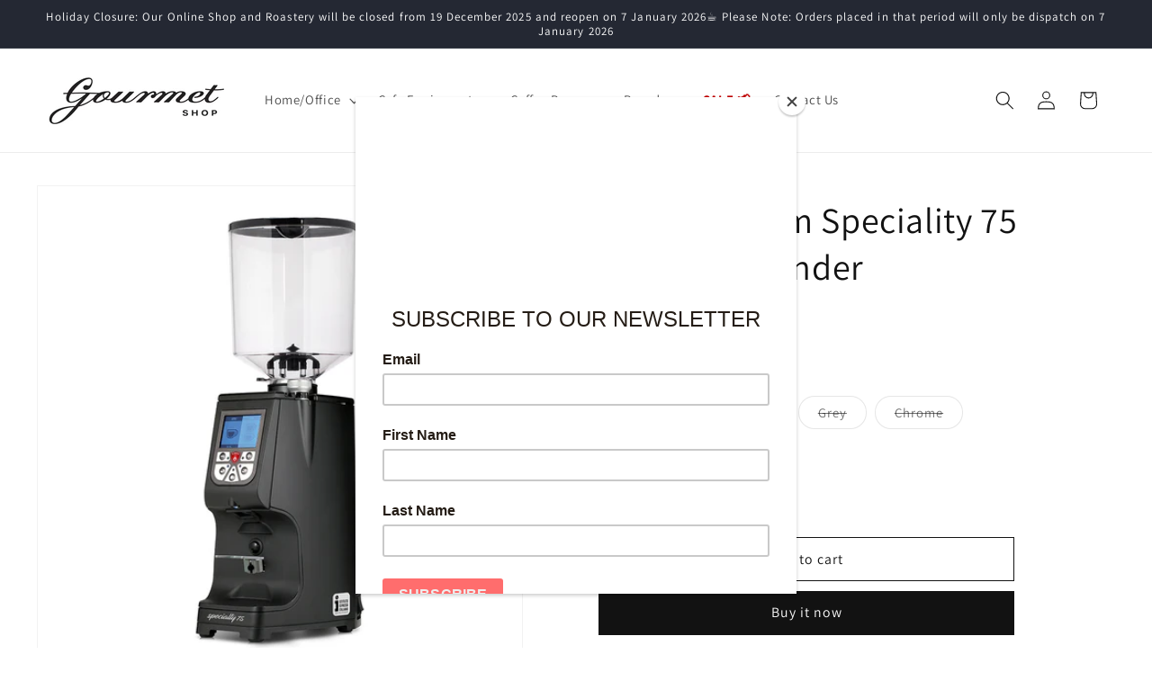

--- FILE ---
content_type: text/html; charset=utf-8
request_url: https://www.gourmetshop.co.za/products/eureka-atom-specialita-75
body_size: 25846
content:
<!doctype html>
<html class="js" lang="en">
  <head>
    <meta charset="utf-8">
    <meta http-equiv="X-UA-Compatible" content="IE=edge">
    <meta name="viewport" content="width=device-width,initial-scale=1">
    <meta name="theme-color" content="">
    <link rel="canonical" href="https://www.gourmetshop.co.za/products/eureka-atom-specialita-75"><link rel="icon" type="image/png" href="//www.gourmetshop.co.za/cdn/shop/files/Checkout_logo.jpg?crop=center&height=32&v=1693808220&width=32"><link rel="preconnect" href="https://fonts.shopifycdn.com" crossorigin><title>
      EUREKA Atom Speciality 75 Espresso Grinder
 &ndash; Gourmet Shop</title>

    
      <meta name="description" content="Café and Super Cafe This grinder is well-suited to fast-paced environments that grind constantly. High-volume environments that see regular customers or office workers will benefit exceptionally from the Eureka Atom 75. Its larger burrs are less prone to overheating thanks to their size, a perfect solution for a grinde">
    

    

<meta property="og:site_name" content="Gourmet Shop">
<meta property="og:url" content="https://www.gourmetshop.co.za/products/eureka-atom-specialita-75">
<meta property="og:title" content="EUREKA Atom Speciality 75 Espresso Grinder">
<meta property="og:type" content="product">
<meta property="og:description" content="Café and Super Cafe This grinder is well-suited to fast-paced environments that grind constantly. High-volume environments that see regular customers or office workers will benefit exceptionally from the Eureka Atom 75. Its larger burrs are less prone to overheating thanks to their size, a perfect solution for a grinde"><meta property="og:image" content="http://www.gourmetshop.co.za/cdn/shop/files/EurekaAtomSpecialty75-MattBlack.jpg?v=1720785743">
  <meta property="og:image:secure_url" content="https://www.gourmetshop.co.za/cdn/shop/files/EurekaAtomSpecialty75-MattBlack.jpg?v=1720785743">
  <meta property="og:image:width" content="1000">
  <meta property="og:image:height" content="1000"><meta property="og:price:amount" content="26,335.00">
  <meta property="og:price:currency" content="ZAR"><meta name="twitter:card" content="summary_large_image">
<meta name="twitter:title" content="EUREKA Atom Speciality 75 Espresso Grinder">
<meta name="twitter:description" content="Café and Super Cafe This grinder is well-suited to fast-paced environments that grind constantly. High-volume environments that see regular customers or office workers will benefit exceptionally from the Eureka Atom 75. Its larger burrs are less prone to overheating thanks to their size, a perfect solution for a grinde">


    <script src="//www.gourmetshop.co.za/cdn/shop/t/13/assets/constants.js?v=132983761750457495441729767191" defer="defer"></script>
    <script src="//www.gourmetshop.co.za/cdn/shop/t/13/assets/pubsub.js?v=158357773527763999511729767193" defer="defer"></script>
    <script src="//www.gourmetshop.co.za/cdn/shop/t/13/assets/global.js?v=152862011079830610291729767191" defer="defer"></script>
    <script src="//www.gourmetshop.co.za/cdn/shop/t/13/assets/details-disclosure.js?v=13653116266235556501729767191" defer="defer"></script>
    <script src="//www.gourmetshop.co.za/cdn/shop/t/13/assets/details-modal.js?v=25581673532751508451729767191" defer="defer"></script>
    <script src="//www.gourmetshop.co.za/cdn/shop/t/13/assets/search-form.js?v=133129549252120666541729767193" defer="defer"></script><script src="//www.gourmetshop.co.za/cdn/shop/t/13/assets/animations.js?v=88693664871331136111729767190" defer="defer"></script><script>window.performance && window.performance.mark && window.performance.mark('shopify.content_for_header.start');</script><meta name="google-site-verification" content="bXNX7JpcQ3jDrPA-n4AWZH5arbid2x4k7P0eonikX-Q">
<meta id="shopify-digital-wallet" name="shopify-digital-wallet" content="/78088503592/digital_wallets/dialog">
<link rel="alternate" type="application/json+oembed" href="https://www.gourmetshop.co.za/products/eureka-atom-specialita-75.oembed">
<script async="async" src="/checkouts/internal/preloads.js?locale=en-ZA"></script>
<script id="shopify-features" type="application/json">{"accessToken":"4c0e56a2904c88e745f9717e7a282d5c","betas":["rich-media-storefront-analytics"],"domain":"www.gourmetshop.co.za","predictiveSearch":true,"shopId":78088503592,"locale":"en"}</script>
<script>var Shopify = Shopify || {};
Shopify.shop = "8c6b04-2.myshopify.com";
Shopify.locale = "en";
Shopify.currency = {"active":"ZAR","rate":"1.0"};
Shopify.country = "ZA";
Shopify.theme = {"name":"Dawn","id":172246892840,"schema_name":"Dawn","schema_version":"15.2.0","theme_store_id":887,"role":"main"};
Shopify.theme.handle = "null";
Shopify.theme.style = {"id":null,"handle":null};
Shopify.cdnHost = "www.gourmetshop.co.za/cdn";
Shopify.routes = Shopify.routes || {};
Shopify.routes.root = "/";</script>
<script type="module">!function(o){(o.Shopify=o.Shopify||{}).modules=!0}(window);</script>
<script>!function(o){function n(){var o=[];function n(){o.push(Array.prototype.slice.apply(arguments))}return n.q=o,n}var t=o.Shopify=o.Shopify||{};t.loadFeatures=n(),t.autoloadFeatures=n()}(window);</script>
<script id="shop-js-analytics" type="application/json">{"pageType":"product"}</script>
<script defer="defer" async type="module" src="//www.gourmetshop.co.za/cdn/shopifycloud/shop-js/modules/v2/client.init-shop-cart-sync_BT-GjEfc.en.esm.js"></script>
<script defer="defer" async type="module" src="//www.gourmetshop.co.za/cdn/shopifycloud/shop-js/modules/v2/chunk.common_D58fp_Oc.esm.js"></script>
<script defer="defer" async type="module" src="//www.gourmetshop.co.za/cdn/shopifycloud/shop-js/modules/v2/chunk.modal_xMitdFEc.esm.js"></script>
<script type="module">
  await import("//www.gourmetshop.co.za/cdn/shopifycloud/shop-js/modules/v2/client.init-shop-cart-sync_BT-GjEfc.en.esm.js");
await import("//www.gourmetshop.co.za/cdn/shopifycloud/shop-js/modules/v2/chunk.common_D58fp_Oc.esm.js");
await import("//www.gourmetshop.co.za/cdn/shopifycloud/shop-js/modules/v2/chunk.modal_xMitdFEc.esm.js");

  window.Shopify.SignInWithShop?.initShopCartSync?.({"fedCMEnabled":true,"windoidEnabled":true});

</script>
<script>(function() {
  var isLoaded = false;
  function asyncLoad() {
    if (isLoaded) return;
    isLoaded = true;
    var urls = ["https:\/\/chimpstatic.com\/mcjs-connected\/js\/users\/6f69eab2cc60f2bf5d5714a05\/2dbc404cbf4de34a6b1370138.js?shop=8c6b04-2.myshopify.com","https:\/\/cdn-app.sealsubscriptions.com\/shopify\/public\/js\/sealsubscriptions.js?shop=8c6b04-2.myshopify.com","https:\/\/cdn.logbase.io\/lb-upsell-wrapper.js?shop=8c6b04-2.myshopify.com"];
    for (var i = 0; i < urls.length; i++) {
      var s = document.createElement('script');
      s.type = 'text/javascript';
      s.async = true;
      s.src = urls[i];
      var x = document.getElementsByTagName('script')[0];
      x.parentNode.insertBefore(s, x);
    }
  };
  if(window.attachEvent) {
    window.attachEvent('onload', asyncLoad);
  } else {
    window.addEventListener('load', asyncLoad, false);
  }
})();</script>
<script id="__st">var __st={"a":78088503592,"offset":7200,"reqid":"e401b032-3c62-474a-9c11-3c069470f387-1769077581","pageurl":"www.gourmetshop.co.za\/products\/eureka-atom-specialita-75","u":"fef700979291","p":"product","rtyp":"product","rid":8393973629224};</script>
<script>window.ShopifyPaypalV4VisibilityTracking = true;</script>
<script id="captcha-bootstrap">!function(){'use strict';const t='contact',e='account',n='new_comment',o=[[t,t],['blogs',n],['comments',n],[t,'customer']],c=[[e,'customer_login'],[e,'guest_login'],[e,'recover_customer_password'],[e,'create_customer']],r=t=>t.map((([t,e])=>`form[action*='/${t}']:not([data-nocaptcha='true']) input[name='form_type'][value='${e}']`)).join(','),a=t=>()=>t?[...document.querySelectorAll(t)].map((t=>t.form)):[];function s(){const t=[...o],e=r(t);return a(e)}const i='password',u='form_key',d=['recaptcha-v3-token','g-recaptcha-response','h-captcha-response',i],f=()=>{try{return window.sessionStorage}catch{return}},m='__shopify_v',_=t=>t.elements[u];function p(t,e,n=!1){try{const o=window.sessionStorage,c=JSON.parse(o.getItem(e)),{data:r}=function(t){const{data:e,action:n}=t;return t[m]||n?{data:e,action:n}:{data:t,action:n}}(c);for(const[e,n]of Object.entries(r))t.elements[e]&&(t.elements[e].value=n);n&&o.removeItem(e)}catch(o){console.error('form repopulation failed',{error:o})}}const l='form_type',E='cptcha';function T(t){t.dataset[E]=!0}const w=window,h=w.document,L='Shopify',v='ce_forms',y='captcha';let A=!1;((t,e)=>{const n=(g='f06e6c50-85a8-45c8-87d0-21a2b65856fe',I='https://cdn.shopify.com/shopifycloud/storefront-forms-hcaptcha/ce_storefront_forms_captcha_hcaptcha.v1.5.2.iife.js',D={infoText:'Protected by hCaptcha',privacyText:'Privacy',termsText:'Terms'},(t,e,n)=>{const o=w[L][v],c=o.bindForm;if(c)return c(t,g,e,D).then(n);var r;o.q.push([[t,g,e,D],n]),r=I,A||(h.body.append(Object.assign(h.createElement('script'),{id:'captcha-provider',async:!0,src:r})),A=!0)});var g,I,D;w[L]=w[L]||{},w[L][v]=w[L][v]||{},w[L][v].q=[],w[L][y]=w[L][y]||{},w[L][y].protect=function(t,e){n(t,void 0,e),T(t)},Object.freeze(w[L][y]),function(t,e,n,w,h,L){const[v,y,A,g]=function(t,e,n){const i=e?o:[],u=t?c:[],d=[...i,...u],f=r(d),m=r(i),_=r(d.filter((([t,e])=>n.includes(e))));return[a(f),a(m),a(_),s()]}(w,h,L),I=t=>{const e=t.target;return e instanceof HTMLFormElement?e:e&&e.form},D=t=>v().includes(t);t.addEventListener('submit',(t=>{const e=I(t);if(!e)return;const n=D(e)&&!e.dataset.hcaptchaBound&&!e.dataset.recaptchaBound,o=_(e),c=g().includes(e)&&(!o||!o.value);(n||c)&&t.preventDefault(),c&&!n&&(function(t){try{if(!f())return;!function(t){const e=f();if(!e)return;const n=_(t);if(!n)return;const o=n.value;o&&e.removeItem(o)}(t);const e=Array.from(Array(32),(()=>Math.random().toString(36)[2])).join('');!function(t,e){_(t)||t.append(Object.assign(document.createElement('input'),{type:'hidden',name:u})),t.elements[u].value=e}(t,e),function(t,e){const n=f();if(!n)return;const o=[...t.querySelectorAll(`input[type='${i}']`)].map((({name:t})=>t)),c=[...d,...o],r={};for(const[a,s]of new FormData(t).entries())c.includes(a)||(r[a]=s);n.setItem(e,JSON.stringify({[m]:1,action:t.action,data:r}))}(t,e)}catch(e){console.error('failed to persist form',e)}}(e),e.submit())}));const S=(t,e)=>{t&&!t.dataset[E]&&(n(t,e.some((e=>e===t))),T(t))};for(const o of['focusin','change'])t.addEventListener(o,(t=>{const e=I(t);D(e)&&S(e,y())}));const B=e.get('form_key'),M=e.get(l),P=B&&M;t.addEventListener('DOMContentLoaded',(()=>{const t=y();if(P)for(const e of t)e.elements[l].value===M&&p(e,B);[...new Set([...A(),...v().filter((t=>'true'===t.dataset.shopifyCaptcha))])].forEach((e=>S(e,t)))}))}(h,new URLSearchParams(w.location.search),n,t,e,['guest_login'])})(!0,!0)}();</script>
<script integrity="sha256-4kQ18oKyAcykRKYeNunJcIwy7WH5gtpwJnB7kiuLZ1E=" data-source-attribution="shopify.loadfeatures" defer="defer" src="//www.gourmetshop.co.za/cdn/shopifycloud/storefront/assets/storefront/load_feature-a0a9edcb.js" crossorigin="anonymous"></script>
<script data-source-attribution="shopify.dynamic_checkout.dynamic.init">var Shopify=Shopify||{};Shopify.PaymentButton=Shopify.PaymentButton||{isStorefrontPortableWallets:!0,init:function(){window.Shopify.PaymentButton.init=function(){};var t=document.createElement("script");t.src="https://www.gourmetshop.co.za/cdn/shopifycloud/portable-wallets/latest/portable-wallets.en.js",t.type="module",document.head.appendChild(t)}};
</script>
<script data-source-attribution="shopify.dynamic_checkout.buyer_consent">
  function portableWalletsHideBuyerConsent(e){var t=document.getElementById("shopify-buyer-consent"),n=document.getElementById("shopify-subscription-policy-button");t&&n&&(t.classList.add("hidden"),t.setAttribute("aria-hidden","true"),n.removeEventListener("click",e))}function portableWalletsShowBuyerConsent(e){var t=document.getElementById("shopify-buyer-consent"),n=document.getElementById("shopify-subscription-policy-button");t&&n&&(t.classList.remove("hidden"),t.removeAttribute("aria-hidden"),n.addEventListener("click",e))}window.Shopify?.PaymentButton&&(window.Shopify.PaymentButton.hideBuyerConsent=portableWalletsHideBuyerConsent,window.Shopify.PaymentButton.showBuyerConsent=portableWalletsShowBuyerConsent);
</script>
<script>
  function portableWalletsCleanup(e){e&&e.src&&console.error("Failed to load portable wallets script "+e.src);var t=document.querySelectorAll("shopify-accelerated-checkout .shopify-payment-button__skeleton, shopify-accelerated-checkout-cart .wallet-cart-button__skeleton"),e=document.getElementById("shopify-buyer-consent");for(let e=0;e<t.length;e++)t[e].remove();e&&e.remove()}function portableWalletsNotLoadedAsModule(e){e instanceof ErrorEvent&&"string"==typeof e.message&&e.message.includes("import.meta")&&"string"==typeof e.filename&&e.filename.includes("portable-wallets")&&(window.removeEventListener("error",portableWalletsNotLoadedAsModule),window.Shopify.PaymentButton.failedToLoad=e,"loading"===document.readyState?document.addEventListener("DOMContentLoaded",window.Shopify.PaymentButton.init):window.Shopify.PaymentButton.init())}window.addEventListener("error",portableWalletsNotLoadedAsModule);
</script>

<script type="module" src="https://www.gourmetshop.co.za/cdn/shopifycloud/portable-wallets/latest/portable-wallets.en.js" onError="portableWalletsCleanup(this)" crossorigin="anonymous"></script>
<script nomodule>
  document.addEventListener("DOMContentLoaded", portableWalletsCleanup);
</script>

<link id="shopify-accelerated-checkout-styles" rel="stylesheet" media="screen" href="https://www.gourmetshop.co.za/cdn/shopifycloud/portable-wallets/latest/accelerated-checkout-backwards-compat.css" crossorigin="anonymous">
<style id="shopify-accelerated-checkout-cart">
        #shopify-buyer-consent {
  margin-top: 1em;
  display: inline-block;
  width: 100%;
}

#shopify-buyer-consent.hidden {
  display: none;
}

#shopify-subscription-policy-button {
  background: none;
  border: none;
  padding: 0;
  text-decoration: underline;
  font-size: inherit;
  cursor: pointer;
}

#shopify-subscription-policy-button::before {
  box-shadow: none;
}

      </style>
<script id="sections-script" data-sections="header" defer="defer" src="//www.gourmetshop.co.za/cdn/shop/t/13/compiled_assets/scripts.js?v=2517"></script>
<script>window.performance && window.performance.mark && window.performance.mark('shopify.content_for_header.end');</script>


    <style data-shopify>
      @font-face {
  font-family: Assistant;
  font-weight: 400;
  font-style: normal;
  font-display: swap;
  src: url("//www.gourmetshop.co.za/cdn/fonts/assistant/assistant_n4.9120912a469cad1cc292572851508ca49d12e768.woff2") format("woff2"),
       url("//www.gourmetshop.co.za/cdn/fonts/assistant/assistant_n4.6e9875ce64e0fefcd3f4446b7ec9036b3ddd2985.woff") format("woff");
}

      @font-face {
  font-family: Assistant;
  font-weight: 700;
  font-style: normal;
  font-display: swap;
  src: url("//www.gourmetshop.co.za/cdn/fonts/assistant/assistant_n7.bf44452348ec8b8efa3aa3068825305886b1c83c.woff2") format("woff2"),
       url("//www.gourmetshop.co.za/cdn/fonts/assistant/assistant_n7.0c887fee83f6b3bda822f1150b912c72da0f7b64.woff") format("woff");
}

      
      
      @font-face {
  font-family: Assistant;
  font-weight: 400;
  font-style: normal;
  font-display: swap;
  src: url("//www.gourmetshop.co.za/cdn/fonts/assistant/assistant_n4.9120912a469cad1cc292572851508ca49d12e768.woff2") format("woff2"),
       url("//www.gourmetshop.co.za/cdn/fonts/assistant/assistant_n4.6e9875ce64e0fefcd3f4446b7ec9036b3ddd2985.woff") format("woff");
}


      
        :root,
        .color-scheme-1 {
          --color-background: 255,255,255;
        
          --gradient-background: #ffffff;
        

        

        --color-foreground: 18,18,18;
        --color-background-contrast: 191,191,191;
        --color-shadow: 18,18,18;
        --color-button: 18,18,18;
        --color-button-text: 255,255,255;
        --color-secondary-button: 255,255,255;
        --color-secondary-button-text: 18,18,18;
        --color-link: 18,18,18;
        --color-badge-foreground: 18,18,18;
        --color-badge-background: 255,255,255;
        --color-badge-border: 18,18,18;
        --payment-terms-background-color: rgb(255 255 255);
      }
      
        
        .color-scheme-2 {
          --color-background: 243,243,243;
        
          --gradient-background: #f3f3f3;
        

        

        --color-foreground: 18,18,18;
        --color-background-contrast: 179,179,179;
        --color-shadow: 18,18,18;
        --color-button: 18,18,18;
        --color-button-text: 243,243,243;
        --color-secondary-button: 243,243,243;
        --color-secondary-button-text: 18,18,18;
        --color-link: 18,18,18;
        --color-badge-foreground: 18,18,18;
        --color-badge-background: 243,243,243;
        --color-badge-border: 18,18,18;
        --payment-terms-background-color: rgb(243 243 243);
      }
      
        
        .color-scheme-3 {
          --color-background: 36,40,51;
        
          --gradient-background: #242833;
        

        

        --color-foreground: 255,255,255;
        --color-background-contrast: 47,52,66;
        --color-shadow: 18,18,18;
        --color-button: 255,255,255;
        --color-button-text: 0,0,0;
        --color-secondary-button: 36,40,51;
        --color-secondary-button-text: 255,255,255;
        --color-link: 255,255,255;
        --color-badge-foreground: 255,255,255;
        --color-badge-background: 36,40,51;
        --color-badge-border: 255,255,255;
        --payment-terms-background-color: rgb(36 40 51);
      }
      
        
        .color-scheme-4 {
          --color-background: 18,18,18;
        
          --gradient-background: #121212;
        

        

        --color-foreground: 255,255,255;
        --color-background-contrast: 146,146,146;
        --color-shadow: 18,18,18;
        --color-button: 255,255,255;
        --color-button-text: 18,18,18;
        --color-secondary-button: 18,18,18;
        --color-secondary-button-text: 255,255,255;
        --color-link: 255,255,255;
        --color-badge-foreground: 255,255,255;
        --color-badge-background: 18,18,18;
        --color-badge-border: 255,255,255;
        --payment-terms-background-color: rgb(18 18 18);
      }
      
        
        .color-scheme-5 {
          --color-background: 51,79,180;
        
          --gradient-background: #334fb4;
        

        

        --color-foreground: 255,255,255;
        --color-background-contrast: 23,35,81;
        --color-shadow: 18,18,18;
        --color-button: 255,255,255;
        --color-button-text: 51,79,180;
        --color-secondary-button: 51,79,180;
        --color-secondary-button-text: 255,255,255;
        --color-link: 255,255,255;
        --color-badge-foreground: 255,255,255;
        --color-badge-background: 51,79,180;
        --color-badge-border: 255,255,255;
        --payment-terms-background-color: rgb(51 79 180);
      }
      

      body, .color-scheme-1, .color-scheme-2, .color-scheme-3, .color-scheme-4, .color-scheme-5 {
        color: rgba(var(--color-foreground), 0.75);
        background-color: rgb(var(--color-background));
      }

      :root {
        --font-body-family: Assistant, sans-serif;
        --font-body-style: normal;
        --font-body-weight: 400;
        --font-body-weight-bold: 700;

        --font-heading-family: Assistant, sans-serif;
        --font-heading-style: normal;
        --font-heading-weight: 400;

        --font-body-scale: 1.05;
        --font-heading-scale: 0.9523809523809523;

        --media-padding: px;
        --media-border-opacity: 0.05;
        --media-border-width: 1px;
        --media-radius: 0px;
        --media-shadow-opacity: 0.0;
        --media-shadow-horizontal-offset: 0px;
        --media-shadow-vertical-offset: 4px;
        --media-shadow-blur-radius: 5px;
        --media-shadow-visible: 0;

        --page-width: 160rem;
        --page-width-margin: 0rem;

        --product-card-image-padding: 0.0rem;
        --product-card-corner-radius: 0.0rem;
        --product-card-text-alignment: left;
        --product-card-border-width: 0.0rem;
        --product-card-border-opacity: 0.1;
        --product-card-shadow-opacity: 0.0;
        --product-card-shadow-visible: 0;
        --product-card-shadow-horizontal-offset: 0.0rem;
        --product-card-shadow-vertical-offset: 0.4rem;
        --product-card-shadow-blur-radius: 0.5rem;

        --collection-card-image-padding: 0.0rem;
        --collection-card-corner-radius: 0.0rem;
        --collection-card-text-alignment: left;
        --collection-card-border-width: 0.0rem;
        --collection-card-border-opacity: 0.1;
        --collection-card-shadow-opacity: 0.0;
        --collection-card-shadow-visible: 0;
        --collection-card-shadow-horizontal-offset: 0.0rem;
        --collection-card-shadow-vertical-offset: 0.4rem;
        --collection-card-shadow-blur-radius: 0.5rem;

        --blog-card-image-padding: 0.0rem;
        --blog-card-corner-radius: 0.0rem;
        --blog-card-text-alignment: left;
        --blog-card-border-width: 0.0rem;
        --blog-card-border-opacity: 0.1;
        --blog-card-shadow-opacity: 0.0;
        --blog-card-shadow-visible: 0;
        --blog-card-shadow-horizontal-offset: 0.0rem;
        --blog-card-shadow-vertical-offset: 0.4rem;
        --blog-card-shadow-blur-radius: 0.5rem;

        --badge-corner-radius: 4.0rem;

        --popup-border-width: 1px;
        --popup-border-opacity: 0.1;
        --popup-corner-radius: 0px;
        --popup-shadow-opacity: 0.05;
        --popup-shadow-horizontal-offset: 0px;
        --popup-shadow-vertical-offset: 4px;
        --popup-shadow-blur-radius: 5px;

        --drawer-border-width: 1px;
        --drawer-border-opacity: 0.1;
        --drawer-shadow-opacity: 0.0;
        --drawer-shadow-horizontal-offset: 0px;
        --drawer-shadow-vertical-offset: 4px;
        --drawer-shadow-blur-radius: 5px;

        --spacing-sections-desktop: 0px;
        --spacing-sections-mobile: 0px;

        --grid-desktop-vertical-spacing: 8px;
        --grid-desktop-horizontal-spacing: 24px;
        --grid-mobile-vertical-spacing: 4px;
        --grid-mobile-horizontal-spacing: 12px;

        --text-boxes-border-opacity: 0.1;
        --text-boxes-border-width: 0px;
        --text-boxes-radius: 0px;
        --text-boxes-shadow-opacity: 0.0;
        --text-boxes-shadow-visible: 0;
        --text-boxes-shadow-horizontal-offset: 0px;
        --text-boxes-shadow-vertical-offset: 4px;
        --text-boxes-shadow-blur-radius: 5px;

        --buttons-radius: 0px;
        --buttons-radius-outset: 0px;
        --buttons-border-width: 1px;
        --buttons-border-opacity: 1.0;
        --buttons-shadow-opacity: 0.0;
        --buttons-shadow-visible: 0;
        --buttons-shadow-horizontal-offset: 0px;
        --buttons-shadow-vertical-offset: 4px;
        --buttons-shadow-blur-radius: 5px;
        --buttons-border-offset: 0px;

        --inputs-radius: 0px;
        --inputs-border-width: 1px;
        --inputs-border-opacity: 0.55;
        --inputs-shadow-opacity: 0.0;
        --inputs-shadow-horizontal-offset: 0px;
        --inputs-margin-offset: 0px;
        --inputs-shadow-vertical-offset: 4px;
        --inputs-shadow-blur-radius: 5px;
        --inputs-radius-outset: 0px;

        --variant-pills-radius: 40px;
        --variant-pills-border-width: 1px;
        --variant-pills-border-opacity: 0.55;
        --variant-pills-shadow-opacity: 0.0;
        --variant-pills-shadow-horizontal-offset: 0px;
        --variant-pills-shadow-vertical-offset: 4px;
        --variant-pills-shadow-blur-radius: 5px;
      }

      *,
      *::before,
      *::after {
        box-sizing: inherit;
      }

      html {
        box-sizing: border-box;
        font-size: calc(var(--font-body-scale) * 62.5%);
        height: 100%;
      }

      body {
        display: grid;
        grid-template-rows: auto auto 1fr auto;
        grid-template-columns: 100%;
        min-height: 100%;
        margin: 0;
        font-size: 1.5rem;
        letter-spacing: 0.06rem;
        line-height: calc(1 + 0.8 / var(--font-body-scale));
        font-family: var(--font-body-family);
        font-style: var(--font-body-style);
        font-weight: var(--font-body-weight);
      }

      @media screen and (min-width: 750px) {
        body {
          font-size: 1.6rem;
        }
      }
    </style>

    <link href="//www.gourmetshop.co.za/cdn/shop/t/13/assets/base.css?v=139259771312141367891736325994" rel="stylesheet" type="text/css" media="all" />
    <link rel="stylesheet" href="//www.gourmetshop.co.za/cdn/shop/t/13/assets/component-cart-items.css?v=123238115697927560811729767191" media="print" onload="this.media='all'">
      <link rel="preload" as="font" href="//www.gourmetshop.co.za/cdn/fonts/assistant/assistant_n4.9120912a469cad1cc292572851508ca49d12e768.woff2" type="font/woff2" crossorigin>
      

      <link rel="preload" as="font" href="//www.gourmetshop.co.za/cdn/fonts/assistant/assistant_n4.9120912a469cad1cc292572851508ca49d12e768.woff2" type="font/woff2" crossorigin>
      
<link
        rel="stylesheet"
        href="//www.gourmetshop.co.za/cdn/shop/t/13/assets/component-predictive-search.css?v=118923337488134913561729767191"
        media="print"
        onload="this.media='all'"
      ><script>
      if (Shopify.designMode) {
        document.documentElement.classList.add('shopify-design-mode');
      }
    </script>
  <!-- BEGIN app block: shopify://apps/pagefly-page-builder/blocks/app-embed/83e179f7-59a0-4589-8c66-c0dddf959200 -->

<!-- BEGIN app snippet: pagefly-cro-ab-testing-main -->







<script>
  ;(function () {
    const url = new URL(window.location)
    const viewParam = url.searchParams.get('view')
    if (viewParam && viewParam.includes('variant-pf-')) {
      url.searchParams.set('pf_v', viewParam)
      url.searchParams.delete('view')
      window.history.replaceState({}, '', url)
    }
  })()
</script>



<script type='module'>
  
  window.PAGEFLY_CRO = window.PAGEFLY_CRO || {}

  window.PAGEFLY_CRO['data_debug'] = {
    original_template_suffix: "all_products",
    allow_ab_test: false,
    ab_test_start_time: 0,
    ab_test_end_time: 0,
    today_date_time: 1769077581000,
  }
  window.PAGEFLY_CRO['GA4'] = { enabled: false}
</script>

<!-- END app snippet -->








  <script src='https://cdn.shopify.com/extensions/019bb4f9-aed6-78a3-be91-e9d44663e6bf/pagefly-page-builder-215/assets/pagefly-helper.js' defer='defer'></script>

  <script src='https://cdn.shopify.com/extensions/019bb4f9-aed6-78a3-be91-e9d44663e6bf/pagefly-page-builder-215/assets/pagefly-general-helper.js' defer='defer'></script>

  <script src='https://cdn.shopify.com/extensions/019bb4f9-aed6-78a3-be91-e9d44663e6bf/pagefly-page-builder-215/assets/pagefly-snap-slider.js' defer='defer'></script>

  <script src='https://cdn.shopify.com/extensions/019bb4f9-aed6-78a3-be91-e9d44663e6bf/pagefly-page-builder-215/assets/pagefly-slideshow-v3.js' defer='defer'></script>

  <script src='https://cdn.shopify.com/extensions/019bb4f9-aed6-78a3-be91-e9d44663e6bf/pagefly-page-builder-215/assets/pagefly-slideshow-v4.js' defer='defer'></script>

  <script src='https://cdn.shopify.com/extensions/019bb4f9-aed6-78a3-be91-e9d44663e6bf/pagefly-page-builder-215/assets/pagefly-glider.js' defer='defer'></script>

  <script src='https://cdn.shopify.com/extensions/019bb4f9-aed6-78a3-be91-e9d44663e6bf/pagefly-page-builder-215/assets/pagefly-slideshow-v1-v2.js' defer='defer'></script>

  <script src='https://cdn.shopify.com/extensions/019bb4f9-aed6-78a3-be91-e9d44663e6bf/pagefly-page-builder-215/assets/pagefly-product-media.js' defer='defer'></script>

  <script src='https://cdn.shopify.com/extensions/019bb4f9-aed6-78a3-be91-e9d44663e6bf/pagefly-page-builder-215/assets/pagefly-product.js' defer='defer'></script>


<script id='pagefly-helper-data' type='application/json'>
  {
    "page_optimization": {
      "assets_prefetching": false
    },
    "elements_asset_mapper": {
      "Accordion": "https://cdn.shopify.com/extensions/019bb4f9-aed6-78a3-be91-e9d44663e6bf/pagefly-page-builder-215/assets/pagefly-accordion.js",
      "Accordion3": "https://cdn.shopify.com/extensions/019bb4f9-aed6-78a3-be91-e9d44663e6bf/pagefly-page-builder-215/assets/pagefly-accordion3.js",
      "CountDown": "https://cdn.shopify.com/extensions/019bb4f9-aed6-78a3-be91-e9d44663e6bf/pagefly-page-builder-215/assets/pagefly-countdown.js",
      "GMap1": "https://cdn.shopify.com/extensions/019bb4f9-aed6-78a3-be91-e9d44663e6bf/pagefly-page-builder-215/assets/pagefly-gmap.js",
      "GMap2": "https://cdn.shopify.com/extensions/019bb4f9-aed6-78a3-be91-e9d44663e6bf/pagefly-page-builder-215/assets/pagefly-gmap.js",
      "GMapBasicV2": "https://cdn.shopify.com/extensions/019bb4f9-aed6-78a3-be91-e9d44663e6bf/pagefly-page-builder-215/assets/pagefly-gmap.js",
      "GMapAdvancedV2": "https://cdn.shopify.com/extensions/019bb4f9-aed6-78a3-be91-e9d44663e6bf/pagefly-page-builder-215/assets/pagefly-gmap.js",
      "HTML.Video": "https://cdn.shopify.com/extensions/019bb4f9-aed6-78a3-be91-e9d44663e6bf/pagefly-page-builder-215/assets/pagefly-htmlvideo.js",
      "HTML.Video2": "https://cdn.shopify.com/extensions/019bb4f9-aed6-78a3-be91-e9d44663e6bf/pagefly-page-builder-215/assets/pagefly-htmlvideo2.js",
      "HTML.Video3": "https://cdn.shopify.com/extensions/019bb4f9-aed6-78a3-be91-e9d44663e6bf/pagefly-page-builder-215/assets/pagefly-htmlvideo2.js",
      "BackgroundVideo": "https://cdn.shopify.com/extensions/019bb4f9-aed6-78a3-be91-e9d44663e6bf/pagefly-page-builder-215/assets/pagefly-htmlvideo2.js",
      "Instagram": "https://cdn.shopify.com/extensions/019bb4f9-aed6-78a3-be91-e9d44663e6bf/pagefly-page-builder-215/assets/pagefly-instagram.js",
      "Instagram2": "https://cdn.shopify.com/extensions/019bb4f9-aed6-78a3-be91-e9d44663e6bf/pagefly-page-builder-215/assets/pagefly-instagram.js",
      "Insta3": "https://cdn.shopify.com/extensions/019bb4f9-aed6-78a3-be91-e9d44663e6bf/pagefly-page-builder-215/assets/pagefly-instagram3.js",
      "Tabs": "https://cdn.shopify.com/extensions/019bb4f9-aed6-78a3-be91-e9d44663e6bf/pagefly-page-builder-215/assets/pagefly-tab.js",
      "Tabs3": "https://cdn.shopify.com/extensions/019bb4f9-aed6-78a3-be91-e9d44663e6bf/pagefly-page-builder-215/assets/pagefly-tab3.js",
      "ProductBox": "https://cdn.shopify.com/extensions/019bb4f9-aed6-78a3-be91-e9d44663e6bf/pagefly-page-builder-215/assets/pagefly-cart.js",
      "FBPageBox2": "https://cdn.shopify.com/extensions/019bb4f9-aed6-78a3-be91-e9d44663e6bf/pagefly-page-builder-215/assets/pagefly-facebook.js",
      "FBLikeButton2": "https://cdn.shopify.com/extensions/019bb4f9-aed6-78a3-be91-e9d44663e6bf/pagefly-page-builder-215/assets/pagefly-facebook.js",
      "TwitterFeed2": "https://cdn.shopify.com/extensions/019bb4f9-aed6-78a3-be91-e9d44663e6bf/pagefly-page-builder-215/assets/pagefly-twitter.js",
      "Paragraph4": "https://cdn.shopify.com/extensions/019bb4f9-aed6-78a3-be91-e9d44663e6bf/pagefly-page-builder-215/assets/pagefly-paragraph4.js",

      "AliReviews": "https://cdn.shopify.com/extensions/019bb4f9-aed6-78a3-be91-e9d44663e6bf/pagefly-page-builder-215/assets/pagefly-3rd-elements.js",
      "BackInStock": "https://cdn.shopify.com/extensions/019bb4f9-aed6-78a3-be91-e9d44663e6bf/pagefly-page-builder-215/assets/pagefly-3rd-elements.js",
      "GloboBackInStock": "https://cdn.shopify.com/extensions/019bb4f9-aed6-78a3-be91-e9d44663e6bf/pagefly-page-builder-215/assets/pagefly-3rd-elements.js",
      "GrowaveWishlist": "https://cdn.shopify.com/extensions/019bb4f9-aed6-78a3-be91-e9d44663e6bf/pagefly-page-builder-215/assets/pagefly-3rd-elements.js",
      "InfiniteOptionsShopPad": "https://cdn.shopify.com/extensions/019bb4f9-aed6-78a3-be91-e9d44663e6bf/pagefly-page-builder-215/assets/pagefly-3rd-elements.js",
      "InkybayProductPersonalizer": "https://cdn.shopify.com/extensions/019bb4f9-aed6-78a3-be91-e9d44663e6bf/pagefly-page-builder-215/assets/pagefly-3rd-elements.js",
      "LimeSpot": "https://cdn.shopify.com/extensions/019bb4f9-aed6-78a3-be91-e9d44663e6bf/pagefly-page-builder-215/assets/pagefly-3rd-elements.js",
      "Loox": "https://cdn.shopify.com/extensions/019bb4f9-aed6-78a3-be91-e9d44663e6bf/pagefly-page-builder-215/assets/pagefly-3rd-elements.js",
      "Opinew": "https://cdn.shopify.com/extensions/019bb4f9-aed6-78a3-be91-e9d44663e6bf/pagefly-page-builder-215/assets/pagefly-3rd-elements.js",
      "Powr": "https://cdn.shopify.com/extensions/019bb4f9-aed6-78a3-be91-e9d44663e6bf/pagefly-page-builder-215/assets/pagefly-3rd-elements.js",
      "ProductReviews": "https://cdn.shopify.com/extensions/019bb4f9-aed6-78a3-be91-e9d44663e6bf/pagefly-page-builder-215/assets/pagefly-3rd-elements.js",
      "PushOwl": "https://cdn.shopify.com/extensions/019bb4f9-aed6-78a3-be91-e9d44663e6bf/pagefly-page-builder-215/assets/pagefly-3rd-elements.js",
      "ReCharge": "https://cdn.shopify.com/extensions/019bb4f9-aed6-78a3-be91-e9d44663e6bf/pagefly-page-builder-215/assets/pagefly-3rd-elements.js",
      "Rivyo": "https://cdn.shopify.com/extensions/019bb4f9-aed6-78a3-be91-e9d44663e6bf/pagefly-page-builder-215/assets/pagefly-3rd-elements.js",
      "TrackingMore": "https://cdn.shopify.com/extensions/019bb4f9-aed6-78a3-be91-e9d44663e6bf/pagefly-page-builder-215/assets/pagefly-3rd-elements.js",
      "Vitals": "https://cdn.shopify.com/extensions/019bb4f9-aed6-78a3-be91-e9d44663e6bf/pagefly-page-builder-215/assets/pagefly-3rd-elements.js",
      "Wiser": "https://cdn.shopify.com/extensions/019bb4f9-aed6-78a3-be91-e9d44663e6bf/pagefly-page-builder-215/assets/pagefly-3rd-elements.js"
    },
    "custom_elements_mapper": {
      "pf-click-action-element": "https://cdn.shopify.com/extensions/019bb4f9-aed6-78a3-be91-e9d44663e6bf/pagefly-page-builder-215/assets/pagefly-click-action-element.js",
      "pf-dialog-element": "https://cdn.shopify.com/extensions/019bb4f9-aed6-78a3-be91-e9d44663e6bf/pagefly-page-builder-215/assets/pagefly-dialog-element.js"
    }
  }
</script>


<!-- END app block --><link href="https://monorail-edge.shopifysvc.com" rel="dns-prefetch">
<script>(function(){if ("sendBeacon" in navigator && "performance" in window) {try {var session_token_from_headers = performance.getEntriesByType('navigation')[0].serverTiming.find(x => x.name == '_s').description;} catch {var session_token_from_headers = undefined;}var session_cookie_matches = document.cookie.match(/_shopify_s=([^;]*)/);var session_token_from_cookie = session_cookie_matches && session_cookie_matches.length === 2 ? session_cookie_matches[1] : "";var session_token = session_token_from_headers || session_token_from_cookie || "";function handle_abandonment_event(e) {var entries = performance.getEntries().filter(function(entry) {return /monorail-edge.shopifysvc.com/.test(entry.name);});if (!window.abandonment_tracked && entries.length === 0) {window.abandonment_tracked = true;var currentMs = Date.now();var navigation_start = performance.timing.navigationStart;var payload = {shop_id: 78088503592,url: window.location.href,navigation_start,duration: currentMs - navigation_start,session_token,page_type: "product"};window.navigator.sendBeacon("https://monorail-edge.shopifysvc.com/v1/produce", JSON.stringify({schema_id: "online_store_buyer_site_abandonment/1.1",payload: payload,metadata: {event_created_at_ms: currentMs,event_sent_at_ms: currentMs}}));}}window.addEventListener('pagehide', handle_abandonment_event);}}());</script>
<script id="web-pixels-manager-setup">(function e(e,d,r,n,o){if(void 0===o&&(o={}),!Boolean(null===(a=null===(i=window.Shopify)||void 0===i?void 0:i.analytics)||void 0===a?void 0:a.replayQueue)){var i,a;window.Shopify=window.Shopify||{};var t=window.Shopify;t.analytics=t.analytics||{};var s=t.analytics;s.replayQueue=[],s.publish=function(e,d,r){return s.replayQueue.push([e,d,r]),!0};try{self.performance.mark("wpm:start")}catch(e){}var l=function(){var e={modern:/Edge?\/(1{2}[4-9]|1[2-9]\d|[2-9]\d{2}|\d{4,})\.\d+(\.\d+|)|Firefox\/(1{2}[4-9]|1[2-9]\d|[2-9]\d{2}|\d{4,})\.\d+(\.\d+|)|Chrom(ium|e)\/(9{2}|\d{3,})\.\d+(\.\d+|)|(Maci|X1{2}).+ Version\/(15\.\d+|(1[6-9]|[2-9]\d|\d{3,})\.\d+)([,.]\d+|)( \(\w+\)|)( Mobile\/\w+|) Safari\/|Chrome.+OPR\/(9{2}|\d{3,})\.\d+\.\d+|(CPU[ +]OS|iPhone[ +]OS|CPU[ +]iPhone|CPU IPhone OS|CPU iPad OS)[ +]+(15[._]\d+|(1[6-9]|[2-9]\d|\d{3,})[._]\d+)([._]\d+|)|Android:?[ /-](13[3-9]|1[4-9]\d|[2-9]\d{2}|\d{4,})(\.\d+|)(\.\d+|)|Android.+Firefox\/(13[5-9]|1[4-9]\d|[2-9]\d{2}|\d{4,})\.\d+(\.\d+|)|Android.+Chrom(ium|e)\/(13[3-9]|1[4-9]\d|[2-9]\d{2}|\d{4,})\.\d+(\.\d+|)|SamsungBrowser\/([2-9]\d|\d{3,})\.\d+/,legacy:/Edge?\/(1[6-9]|[2-9]\d|\d{3,})\.\d+(\.\d+|)|Firefox\/(5[4-9]|[6-9]\d|\d{3,})\.\d+(\.\d+|)|Chrom(ium|e)\/(5[1-9]|[6-9]\d|\d{3,})\.\d+(\.\d+|)([\d.]+$|.*Safari\/(?![\d.]+ Edge\/[\d.]+$))|(Maci|X1{2}).+ Version\/(10\.\d+|(1[1-9]|[2-9]\d|\d{3,})\.\d+)([,.]\d+|)( \(\w+\)|)( Mobile\/\w+|) Safari\/|Chrome.+OPR\/(3[89]|[4-9]\d|\d{3,})\.\d+\.\d+|(CPU[ +]OS|iPhone[ +]OS|CPU[ +]iPhone|CPU IPhone OS|CPU iPad OS)[ +]+(10[._]\d+|(1[1-9]|[2-9]\d|\d{3,})[._]\d+)([._]\d+|)|Android:?[ /-](13[3-9]|1[4-9]\d|[2-9]\d{2}|\d{4,})(\.\d+|)(\.\d+|)|Mobile Safari.+OPR\/([89]\d|\d{3,})\.\d+\.\d+|Android.+Firefox\/(13[5-9]|1[4-9]\d|[2-9]\d{2}|\d{4,})\.\d+(\.\d+|)|Android.+Chrom(ium|e)\/(13[3-9]|1[4-9]\d|[2-9]\d{2}|\d{4,})\.\d+(\.\d+|)|Android.+(UC? ?Browser|UCWEB|U3)[ /]?(15\.([5-9]|\d{2,})|(1[6-9]|[2-9]\d|\d{3,})\.\d+)\.\d+|SamsungBrowser\/(5\.\d+|([6-9]|\d{2,})\.\d+)|Android.+MQ{2}Browser\/(14(\.(9|\d{2,})|)|(1[5-9]|[2-9]\d|\d{3,})(\.\d+|))(\.\d+|)|K[Aa][Ii]OS\/(3\.\d+|([4-9]|\d{2,})\.\d+)(\.\d+|)/},d=e.modern,r=e.legacy,n=navigator.userAgent;return n.match(d)?"modern":n.match(r)?"legacy":"unknown"}(),u="modern"===l?"modern":"legacy",c=(null!=n?n:{modern:"",legacy:""})[u],f=function(e){return[e.baseUrl,"/wpm","/b",e.hashVersion,"modern"===e.buildTarget?"m":"l",".js"].join("")}({baseUrl:d,hashVersion:r,buildTarget:u}),m=function(e){var d=e.version,r=e.bundleTarget,n=e.surface,o=e.pageUrl,i=e.monorailEndpoint;return{emit:function(e){var a=e.status,t=e.errorMsg,s=(new Date).getTime(),l=JSON.stringify({metadata:{event_sent_at_ms:s},events:[{schema_id:"web_pixels_manager_load/3.1",payload:{version:d,bundle_target:r,page_url:o,status:a,surface:n,error_msg:t},metadata:{event_created_at_ms:s}}]});if(!i)return console&&console.warn&&console.warn("[Web Pixels Manager] No Monorail endpoint provided, skipping logging."),!1;try{return self.navigator.sendBeacon.bind(self.navigator)(i,l)}catch(e){}var u=new XMLHttpRequest;try{return u.open("POST",i,!0),u.setRequestHeader("Content-Type","text/plain"),u.send(l),!0}catch(e){return console&&console.warn&&console.warn("[Web Pixels Manager] Got an unhandled error while logging to Monorail."),!1}}}}({version:r,bundleTarget:l,surface:e.surface,pageUrl:self.location.href,monorailEndpoint:e.monorailEndpoint});try{o.browserTarget=l,function(e){var d=e.src,r=e.async,n=void 0===r||r,o=e.onload,i=e.onerror,a=e.sri,t=e.scriptDataAttributes,s=void 0===t?{}:t,l=document.createElement("script"),u=document.querySelector("head"),c=document.querySelector("body");if(l.async=n,l.src=d,a&&(l.integrity=a,l.crossOrigin="anonymous"),s)for(var f in s)if(Object.prototype.hasOwnProperty.call(s,f))try{l.dataset[f]=s[f]}catch(e){}if(o&&l.addEventListener("load",o),i&&l.addEventListener("error",i),u)u.appendChild(l);else{if(!c)throw new Error("Did not find a head or body element to append the script");c.appendChild(l)}}({src:f,async:!0,onload:function(){if(!function(){var e,d;return Boolean(null===(d=null===(e=window.Shopify)||void 0===e?void 0:e.analytics)||void 0===d?void 0:d.initialized)}()){var d=window.webPixelsManager.init(e)||void 0;if(d){var r=window.Shopify.analytics;r.replayQueue.forEach((function(e){var r=e[0],n=e[1],o=e[2];d.publishCustomEvent(r,n,o)})),r.replayQueue=[],r.publish=d.publishCustomEvent,r.visitor=d.visitor,r.initialized=!0}}},onerror:function(){return m.emit({status:"failed",errorMsg:"".concat(f," has failed to load")})},sri:function(e){var d=/^sha384-[A-Za-z0-9+/=]+$/;return"string"==typeof e&&d.test(e)}(c)?c:"",scriptDataAttributes:o}),m.emit({status:"loading"})}catch(e){m.emit({status:"failed",errorMsg:(null==e?void 0:e.message)||"Unknown error"})}}})({shopId: 78088503592,storefrontBaseUrl: "https://www.gourmetshop.co.za",extensionsBaseUrl: "https://extensions.shopifycdn.com/cdn/shopifycloud/web-pixels-manager",monorailEndpoint: "https://monorail-edge.shopifysvc.com/unstable/produce_batch",surface: "storefront-renderer",enabledBetaFlags: ["2dca8a86"],webPixelsConfigList: [{"id":"1432224040","configuration":"{\"webPixelName\":\"Judge.me\"}","eventPayloadVersion":"v1","runtimeContext":"STRICT","scriptVersion":"34ad157958823915625854214640f0bf","type":"APP","apiClientId":683015,"privacyPurposes":["ANALYTICS"],"dataSharingAdjustments":{"protectedCustomerApprovalScopes":["read_customer_email","read_customer_name","read_customer_personal_data","read_customer_phone"]}},{"id":"1071448360","configuration":"{\"config\":\"{\\\"pixel_id\\\":\\\"G-ER7H600HDW\\\",\\\"target_country\\\":\\\"ZA\\\",\\\"gtag_events\\\":[{\\\"type\\\":\\\"begin_checkout\\\",\\\"action_label\\\":[\\\"G-ER7H600HDW\\\",\\\"AW-16831918209\\\/-NkYCKiu5JUaEIHhito-\\\"]},{\\\"type\\\":\\\"search\\\",\\\"action_label\\\":[\\\"G-ER7H600HDW\\\",\\\"AW-16831918209\\\/ZpOxCKKu5JUaEIHhito-\\\"]},{\\\"type\\\":\\\"view_item\\\",\\\"action_label\\\":[\\\"G-ER7H600HDW\\\",\\\"AW-16831918209\\\/mPaACJ-u5JUaEIHhito-\\\",\\\"MC-DGMDXL793G\\\"]},{\\\"type\\\":\\\"purchase\\\",\\\"action_label\\\":[\\\"G-ER7H600HDW\\\",\\\"AW-16831918209\\\/hPlbCJmu5JUaEIHhito-\\\",\\\"MC-DGMDXL793G\\\"]},{\\\"type\\\":\\\"page_view\\\",\\\"action_label\\\":[\\\"G-ER7H600HDW\\\",\\\"AW-16831918209\\\/iPbHCJyu5JUaEIHhito-\\\",\\\"MC-DGMDXL793G\\\"]},{\\\"type\\\":\\\"add_payment_info\\\",\\\"action_label\\\":[\\\"G-ER7H600HDW\\\",\\\"AW-16831918209\\\/CsYUCKuu5JUaEIHhito-\\\"]},{\\\"type\\\":\\\"add_to_cart\\\",\\\"action_label\\\":[\\\"G-ER7H600HDW\\\",\\\"AW-16831918209\\\/y6wTCKWu5JUaEIHhito-\\\"]}],\\\"enable_monitoring_mode\\\":false}\"}","eventPayloadVersion":"v1","runtimeContext":"OPEN","scriptVersion":"b2a88bafab3e21179ed38636efcd8a93","type":"APP","apiClientId":1780363,"privacyPurposes":[],"dataSharingAdjustments":{"protectedCustomerApprovalScopes":["read_customer_address","read_customer_email","read_customer_name","read_customer_personal_data","read_customer_phone"]}},{"id":"1063387432","configuration":"{\"pixel_id\":\"1731062930807067\",\"pixel_type\":\"facebook_pixel\"}","eventPayloadVersion":"v1","runtimeContext":"OPEN","scriptVersion":"ca16bc87fe92b6042fbaa3acc2fbdaa6","type":"APP","apiClientId":2329312,"privacyPurposes":["ANALYTICS","MARKETING","SALE_OF_DATA"],"dataSharingAdjustments":{"protectedCustomerApprovalScopes":["read_customer_address","read_customer_email","read_customer_name","read_customer_personal_data","read_customer_phone"]}},{"id":"456327464","configuration":"{\"accountID\":\"selleasy-metrics-track\"}","eventPayloadVersion":"v1","runtimeContext":"STRICT","scriptVersion":"5aac1f99a8ca74af74cea751ede503d2","type":"APP","apiClientId":5519923,"privacyPurposes":[],"dataSharingAdjustments":{"protectedCustomerApprovalScopes":["read_customer_email","read_customer_name","read_customer_personal_data"]}},{"id":"shopify-app-pixel","configuration":"{}","eventPayloadVersion":"v1","runtimeContext":"STRICT","scriptVersion":"0450","apiClientId":"shopify-pixel","type":"APP","privacyPurposes":["ANALYTICS","MARKETING"]},{"id":"shopify-custom-pixel","eventPayloadVersion":"v1","runtimeContext":"LAX","scriptVersion":"0450","apiClientId":"shopify-pixel","type":"CUSTOM","privacyPurposes":["ANALYTICS","MARKETING"]}],isMerchantRequest: false,initData: {"shop":{"name":"Gourmet Shop","paymentSettings":{"currencyCode":"ZAR"},"myshopifyDomain":"8c6b04-2.myshopify.com","countryCode":"ZA","storefrontUrl":"https:\/\/www.gourmetshop.co.za"},"customer":null,"cart":null,"checkout":null,"productVariants":[{"price":{"amount":26335.0,"currencyCode":"ZAR"},"product":{"title":"EUREKA Atom Speciality 75 Espresso Grinder","vendor":"Gourmet Shop","id":"8393973629224","untranslatedTitle":"EUREKA Atom Speciality 75 Espresso Grinder","url":"\/products\/eureka-atom-specialita-75","type":"Café"},"id":"45594583433512","image":{"src":"\/\/www.gourmetshop.co.za\/cdn\/shop\/files\/EurekaAtomSpecialty75-MattBlack.jpg?v=1720785743"},"sku":"","title":"Matt Black","untranslatedTitle":"Matt Black"},{"price":{"amount":26335.0,"currencyCode":"ZAR"},"product":{"title":"EUREKA Atom Speciality 75 Espresso Grinder","vendor":"Gourmet Shop","id":"8393973629224","untranslatedTitle":"EUREKA Atom Speciality 75 Espresso Grinder","url":"\/products\/eureka-atom-specialita-75","type":"Café"},"id":"45594583466280","image":{"src":"\/\/www.gourmetshop.co.za\/cdn\/shop\/files\/EurekaAtomSpecialty75-White.jpg?v=1720785743"},"sku":"","title":"White","untranslatedTitle":"White"},{"price":{"amount":26335.0,"currencyCode":"ZAR"},"product":{"title":"EUREKA Atom Speciality 75 Espresso Grinder","vendor":"Gourmet Shop","id":"8393973629224","untranslatedTitle":"EUREKA Atom Speciality 75 Espresso Grinder","url":"\/products\/eureka-atom-specialita-75","type":"Café"},"id":"45594583499048","image":{"src":"\/\/www.gourmetshop.co.za\/cdn\/shop\/files\/EurekaAtomSpecialty75-Grey.jpg?v=1720785743"},"sku":"","title":"Grey","untranslatedTitle":"Grey"},{"price":{"amount":26335.0,"currencyCode":"ZAR"},"product":{"title":"EUREKA Atom Speciality 75 Espresso Grinder","vendor":"Gourmet Shop","id":"8393973629224","untranslatedTitle":"EUREKA Atom Speciality 75 Espresso Grinder","url":"\/products\/eureka-atom-specialita-75","type":"Café"},"id":"45594583531816","image":{"src":"\/\/www.gourmetshop.co.za\/cdn\/shop\/files\/EurekaAtomSpecialty75-Chrome.jpg?v=1720785743"},"sku":"","title":"Chrome","untranslatedTitle":"Chrome"}],"purchasingCompany":null},},"https://www.gourmetshop.co.za/cdn","fcfee988w5aeb613cpc8e4bc33m6693e112",{"modern":"","legacy":""},{"shopId":"78088503592","storefrontBaseUrl":"https:\/\/www.gourmetshop.co.za","extensionBaseUrl":"https:\/\/extensions.shopifycdn.com\/cdn\/shopifycloud\/web-pixels-manager","surface":"storefront-renderer","enabledBetaFlags":"[\"2dca8a86\"]","isMerchantRequest":"false","hashVersion":"fcfee988w5aeb613cpc8e4bc33m6693e112","publish":"custom","events":"[[\"page_viewed\",{}],[\"product_viewed\",{\"productVariant\":{\"price\":{\"amount\":26335.0,\"currencyCode\":\"ZAR\"},\"product\":{\"title\":\"EUREKA Atom Speciality 75 Espresso Grinder\",\"vendor\":\"Gourmet Shop\",\"id\":\"8393973629224\",\"untranslatedTitle\":\"EUREKA Atom Speciality 75 Espresso Grinder\",\"url\":\"\/products\/eureka-atom-specialita-75\",\"type\":\"Café\"},\"id\":\"45594583433512\",\"image\":{\"src\":\"\/\/www.gourmetshop.co.za\/cdn\/shop\/files\/EurekaAtomSpecialty75-MattBlack.jpg?v=1720785743\"},\"sku\":\"\",\"title\":\"Matt Black\",\"untranslatedTitle\":\"Matt Black\"}}]]"});</script><script>
  window.ShopifyAnalytics = window.ShopifyAnalytics || {};
  window.ShopifyAnalytics.meta = window.ShopifyAnalytics.meta || {};
  window.ShopifyAnalytics.meta.currency = 'ZAR';
  var meta = {"product":{"id":8393973629224,"gid":"gid:\/\/shopify\/Product\/8393973629224","vendor":"Gourmet Shop","type":"Café","handle":"eureka-atom-specialita-75","variants":[{"id":45594583433512,"price":2633500,"name":"EUREKA Atom Speciality 75 Espresso Grinder - Matt Black","public_title":"Matt Black","sku":""},{"id":45594583466280,"price":2633500,"name":"EUREKA Atom Speciality 75 Espresso Grinder - White","public_title":"White","sku":""},{"id":45594583499048,"price":2633500,"name":"EUREKA Atom Speciality 75 Espresso Grinder - Grey","public_title":"Grey","sku":""},{"id":45594583531816,"price":2633500,"name":"EUREKA Atom Speciality 75 Espresso Grinder - Chrome","public_title":"Chrome","sku":""}],"remote":false},"page":{"pageType":"product","resourceType":"product","resourceId":8393973629224,"requestId":"e401b032-3c62-474a-9c11-3c069470f387-1769077581"}};
  for (var attr in meta) {
    window.ShopifyAnalytics.meta[attr] = meta[attr];
  }
</script>
<script class="analytics">
  (function () {
    var customDocumentWrite = function(content) {
      var jquery = null;

      if (window.jQuery) {
        jquery = window.jQuery;
      } else if (window.Checkout && window.Checkout.$) {
        jquery = window.Checkout.$;
      }

      if (jquery) {
        jquery('body').append(content);
      }
    };

    var hasLoggedConversion = function(token) {
      if (token) {
        return document.cookie.indexOf('loggedConversion=' + token) !== -1;
      }
      return false;
    }

    var setCookieIfConversion = function(token) {
      if (token) {
        var twoMonthsFromNow = new Date(Date.now());
        twoMonthsFromNow.setMonth(twoMonthsFromNow.getMonth() + 2);

        document.cookie = 'loggedConversion=' + token + '; expires=' + twoMonthsFromNow;
      }
    }

    var trekkie = window.ShopifyAnalytics.lib = window.trekkie = window.trekkie || [];
    if (trekkie.integrations) {
      return;
    }
    trekkie.methods = [
      'identify',
      'page',
      'ready',
      'track',
      'trackForm',
      'trackLink'
    ];
    trekkie.factory = function(method) {
      return function() {
        var args = Array.prototype.slice.call(arguments);
        args.unshift(method);
        trekkie.push(args);
        return trekkie;
      };
    };
    for (var i = 0; i < trekkie.methods.length; i++) {
      var key = trekkie.methods[i];
      trekkie[key] = trekkie.factory(key);
    }
    trekkie.load = function(config) {
      trekkie.config = config || {};
      trekkie.config.initialDocumentCookie = document.cookie;
      var first = document.getElementsByTagName('script')[0];
      var script = document.createElement('script');
      script.type = 'text/javascript';
      script.onerror = function(e) {
        var scriptFallback = document.createElement('script');
        scriptFallback.type = 'text/javascript';
        scriptFallback.onerror = function(error) {
                var Monorail = {
      produce: function produce(monorailDomain, schemaId, payload) {
        var currentMs = new Date().getTime();
        var event = {
          schema_id: schemaId,
          payload: payload,
          metadata: {
            event_created_at_ms: currentMs,
            event_sent_at_ms: currentMs
          }
        };
        return Monorail.sendRequest("https://" + monorailDomain + "/v1/produce", JSON.stringify(event));
      },
      sendRequest: function sendRequest(endpointUrl, payload) {
        // Try the sendBeacon API
        if (window && window.navigator && typeof window.navigator.sendBeacon === 'function' && typeof window.Blob === 'function' && !Monorail.isIos12()) {
          var blobData = new window.Blob([payload], {
            type: 'text/plain'
          });

          if (window.navigator.sendBeacon(endpointUrl, blobData)) {
            return true;
          } // sendBeacon was not successful

        } // XHR beacon

        var xhr = new XMLHttpRequest();

        try {
          xhr.open('POST', endpointUrl);
          xhr.setRequestHeader('Content-Type', 'text/plain');
          xhr.send(payload);
        } catch (e) {
          console.log(e);
        }

        return false;
      },
      isIos12: function isIos12() {
        return window.navigator.userAgent.lastIndexOf('iPhone; CPU iPhone OS 12_') !== -1 || window.navigator.userAgent.lastIndexOf('iPad; CPU OS 12_') !== -1;
      }
    };
    Monorail.produce('monorail-edge.shopifysvc.com',
      'trekkie_storefront_load_errors/1.1',
      {shop_id: 78088503592,
      theme_id: 172246892840,
      app_name: "storefront",
      context_url: window.location.href,
      source_url: "//www.gourmetshop.co.za/cdn/s/trekkie.storefront.1bbfab421998800ff09850b62e84b8915387986d.min.js"});

        };
        scriptFallback.async = true;
        scriptFallback.src = '//www.gourmetshop.co.za/cdn/s/trekkie.storefront.1bbfab421998800ff09850b62e84b8915387986d.min.js';
        first.parentNode.insertBefore(scriptFallback, first);
      };
      script.async = true;
      script.src = '//www.gourmetshop.co.za/cdn/s/trekkie.storefront.1bbfab421998800ff09850b62e84b8915387986d.min.js';
      first.parentNode.insertBefore(script, first);
    };
    trekkie.load(
      {"Trekkie":{"appName":"storefront","development":false,"defaultAttributes":{"shopId":78088503592,"isMerchantRequest":null,"themeId":172246892840,"themeCityHash":"6883629719654058568","contentLanguage":"en","currency":"ZAR","eventMetadataId":"c128a279-37e2-4b10-b05e-28fed3538099"},"isServerSideCookieWritingEnabled":true,"monorailRegion":"shop_domain","enabledBetaFlags":["65f19447"]},"Session Attribution":{},"S2S":{"facebookCapiEnabled":true,"source":"trekkie-storefront-renderer","apiClientId":580111}}
    );

    var loaded = false;
    trekkie.ready(function() {
      if (loaded) return;
      loaded = true;

      window.ShopifyAnalytics.lib = window.trekkie;

      var originalDocumentWrite = document.write;
      document.write = customDocumentWrite;
      try { window.ShopifyAnalytics.merchantGoogleAnalytics.call(this); } catch(error) {};
      document.write = originalDocumentWrite;

      window.ShopifyAnalytics.lib.page(null,{"pageType":"product","resourceType":"product","resourceId":8393973629224,"requestId":"e401b032-3c62-474a-9c11-3c069470f387-1769077581","shopifyEmitted":true});

      var match = window.location.pathname.match(/checkouts\/(.+)\/(thank_you|post_purchase)/)
      var token = match? match[1]: undefined;
      if (!hasLoggedConversion(token)) {
        setCookieIfConversion(token);
        window.ShopifyAnalytics.lib.track("Viewed Product",{"currency":"ZAR","variantId":45594583433512,"productId":8393973629224,"productGid":"gid:\/\/shopify\/Product\/8393973629224","name":"EUREKA Atom Speciality 75 Espresso Grinder - Matt Black","price":"26335.00","sku":"","brand":"Gourmet Shop","variant":"Matt Black","category":"Café","nonInteraction":true,"remote":false},undefined,undefined,{"shopifyEmitted":true});
      window.ShopifyAnalytics.lib.track("monorail:\/\/trekkie_storefront_viewed_product\/1.1",{"currency":"ZAR","variantId":45594583433512,"productId":8393973629224,"productGid":"gid:\/\/shopify\/Product\/8393973629224","name":"EUREKA Atom Speciality 75 Espresso Grinder - Matt Black","price":"26335.00","sku":"","brand":"Gourmet Shop","variant":"Matt Black","category":"Café","nonInteraction":true,"remote":false,"referer":"https:\/\/www.gourmetshop.co.za\/products\/eureka-atom-specialita-75"});
      }
    });


        var eventsListenerScript = document.createElement('script');
        eventsListenerScript.async = true;
        eventsListenerScript.src = "//www.gourmetshop.co.za/cdn/shopifycloud/storefront/assets/shop_events_listener-3da45d37.js";
        document.getElementsByTagName('head')[0].appendChild(eventsListenerScript);

})();</script>
<script
  defer
  src="https://www.gourmetshop.co.za/cdn/shopifycloud/perf-kit/shopify-perf-kit-3.0.4.min.js"
  data-application="storefront-renderer"
  data-shop-id="78088503592"
  data-render-region="gcp-us-central1"
  data-page-type="product"
  data-theme-instance-id="172246892840"
  data-theme-name="Dawn"
  data-theme-version="15.2.0"
  data-monorail-region="shop_domain"
  data-resource-timing-sampling-rate="10"
  data-shs="true"
  data-shs-beacon="true"
  data-shs-export-with-fetch="true"
  data-shs-logs-sample-rate="1"
  data-shs-beacon-endpoint="https://www.gourmetshop.co.za/api/collect"
></script>
</head>

  <body class="gradient">
    <a class="skip-to-content-link button visually-hidden" href="#MainContent">
      Skip to content
    </a><!-- BEGIN sections: header-group -->
<div id="shopify-section-sections--23514969964840__announcement_bar_zF9HFc" class="shopify-section shopify-section-group-header-group announcement-bar-section"><link href="//www.gourmetshop.co.za/cdn/shop/t/13/assets/component-slideshow.css?v=17933591812325749411729767191" rel="stylesheet" type="text/css" media="all" />
<link href="//www.gourmetshop.co.za/cdn/shop/t/13/assets/component-slider.css?v=14039311878856620671729767191" rel="stylesheet" type="text/css" media="all" />


<div
  class="utility-bar color-scheme-3 gradient utility-bar--bottom-border"
  
>
  <div class="page-width utility-bar__grid"><div
        class="announcement-bar"
        role="region"
        aria-label="Announcement"
        
      ><p class="announcement-bar__message h5">
            <span>Holiday Closure: Our Online Shop and Roastery will be closed from 19 December 2025 and reopen on 7 January 2026☕ Please Note: Orders placed in that period will only be dispatch on 7 January 2026</span></p></div><div class="localization-wrapper">
</div>
  </div>
</div>


</div><div id="shopify-section-sections--23514969964840__header" class="shopify-section shopify-section-group-header-group section-header"><link rel="stylesheet" href="//www.gourmetshop.co.za/cdn/shop/t/13/assets/component-list-menu.css?v=151968516119678728991729767191" media="print" onload="this.media='all'">
<link rel="stylesheet" href="//www.gourmetshop.co.za/cdn/shop/t/13/assets/component-search.css?v=165164710990765432851729767191" media="print" onload="this.media='all'">
<link rel="stylesheet" href="//www.gourmetshop.co.za/cdn/shop/t/13/assets/component-menu-drawer.css?v=147478906057189667651729767191" media="print" onload="this.media='all'">
<link rel="stylesheet" href="//www.gourmetshop.co.za/cdn/shop/t/13/assets/component-cart-notification.css?v=54116361853792938221729767191" media="print" onload="this.media='all'"><link rel="stylesheet" href="//www.gourmetshop.co.za/cdn/shop/t/13/assets/component-price.css?v=70172745017360139101729767191" media="print" onload="this.media='all'"><style>
  header-drawer {
    justify-self: start;
    margin-left: -1.2rem;
  }@media screen and (min-width: 990px) {
      header-drawer {
        display: none;
      }
    }.menu-drawer-container {
    display: flex;
  }

  .list-menu {
    list-style: none;
    padding: 0;
    margin: 0;
  }

  .list-menu--inline {
    display: inline-flex;
    flex-wrap: wrap;
  }

  summary.list-menu__item {
    padding-right: 2.7rem;
  }

  .list-menu__item {
    display: flex;
    align-items: center;
    line-height: calc(1 + 0.3 / var(--font-body-scale));
  }

  .list-menu__item--link {
    text-decoration: none;
    padding-bottom: 1rem;
    padding-top: 1rem;
    line-height: calc(1 + 0.8 / var(--font-body-scale));
  }

  @media screen and (min-width: 750px) {
    .list-menu__item--link {
      padding-bottom: 0.5rem;
      padding-top: 0.5rem;
    }
  }
</style><style data-shopify>.header {
    padding: 10px 3rem 10px 3rem;
  }

  .section-header {
    position: sticky; /* This is for fixing a Safari z-index issue. PR #2147 */
    margin-bottom: 0px;
  }

  @media screen and (min-width: 750px) {
    .section-header {
      margin-bottom: 0px;
    }
  }

  @media screen and (min-width: 990px) {
    .header {
      padding-top: 20px;
      padding-bottom: 20px;
    }
  }</style><script src="//www.gourmetshop.co.za/cdn/shop/t/13/assets/cart-notification.js?v=133508293167896966491729767190" defer="defer"></script><sticky-header data-sticky-type="on-scroll-up" class="header-wrapper color-scheme-1 gradient header-wrapper--border-bottom"><header class="header header--middle-left header--mobile-center page-width header--has-menu header--has-account">

<header-drawer data-breakpoint="tablet">
  <details id="Details-menu-drawer-container" class="menu-drawer-container">
    <summary
      class="header__icon header__icon--menu header__icon--summary link focus-inset"
      aria-label="Menu"
    >
      <span><svg xmlns="http://www.w3.org/2000/svg" fill="none" class="icon icon-hamburger" viewBox="0 0 18 16"><path fill="currentColor" d="M1 .5a.5.5 0 1 0 0 1h15.71a.5.5 0 0 0 0-1zM.5 8a.5.5 0 0 1 .5-.5h15.71a.5.5 0 0 1 0 1H1A.5.5 0 0 1 .5 8m0 7a.5.5 0 0 1 .5-.5h15.71a.5.5 0 0 1 0 1H1a.5.5 0 0 1-.5-.5"/></svg>
<svg xmlns="http://www.w3.org/2000/svg" fill="none" class="icon icon-close" viewBox="0 0 18 17"><path fill="currentColor" d="M.865 15.978a.5.5 0 0 0 .707.707l7.433-7.431 7.579 7.282a.501.501 0 0 0 .846-.37.5.5 0 0 0-.153-.351L9.712 8.546l7.417-7.416a.5.5 0 1 0-.707-.708L8.991 7.853 1.413.573a.5.5 0 1 0-.693.72l7.563 7.268z"/></svg>
</span>
    </summary>
    <div id="menu-drawer" class="gradient menu-drawer motion-reduce color-scheme-2">
      <div class="menu-drawer__inner-container">
        <div class="menu-drawer__navigation-container">
          <nav class="menu-drawer__navigation">
            <ul class="menu-drawer__menu has-submenu list-menu" role="list"><li><details id="Details-menu-drawer-menu-item-1">
                      <summary
                        id="HeaderDrawer-home-office"
                        class="menu-drawer__menu-item list-menu__item link link--text focus-inset"
                      >
                        Home/Office
                        <span class="svg-wrapper"><svg xmlns="http://www.w3.org/2000/svg" fill="none" class="icon icon-arrow" viewBox="0 0 14 10"><path fill="currentColor" fill-rule="evenodd" d="M8.537.808a.5.5 0 0 1 .817-.162l4 4a.5.5 0 0 1 0 .708l-4 4a.5.5 0 1 1-.708-.708L11.793 5.5H1a.5.5 0 0 1 0-1h10.793L8.646 1.354a.5.5 0 0 1-.109-.546" clip-rule="evenodd"/></svg>
</span>
                        <span class="svg-wrapper"><svg class="icon icon-caret" viewBox="0 0 10 6"><path fill="currentColor" fill-rule="evenodd" d="M9.354.646a.5.5 0 0 0-.708 0L5 4.293 1.354.646a.5.5 0 0 0-.708.708l4 4a.5.5 0 0 0 .708 0l4-4a.5.5 0 0 0 0-.708" clip-rule="evenodd"/></svg>
</span>
                      </summary>
                      <div
                        id="link-home-office"
                        class="menu-drawer__submenu has-submenu gradient motion-reduce"
                        tabindex="-1"
                      >
                        <div class="menu-drawer__inner-submenu">
                          <button class="menu-drawer__close-button link link--text focus-inset" aria-expanded="true">
                            <span class="svg-wrapper"><svg xmlns="http://www.w3.org/2000/svg" fill="none" class="icon icon-arrow" viewBox="0 0 14 10"><path fill="currentColor" fill-rule="evenodd" d="M8.537.808a.5.5 0 0 1 .817-.162l4 4a.5.5 0 0 1 0 .708l-4 4a.5.5 0 1 1-.708-.708L11.793 5.5H1a.5.5 0 0 1 0-1h10.793L8.646 1.354a.5.5 0 0 1-.109-.546" clip-rule="evenodd"/></svg>
</span>
                            Home/Office
                          </button>
                          <ul class="menu-drawer__menu list-menu" role="list" tabindex="-1"><li><a
                                    id="HeaderDrawer-home-office-espresso-machines"
                                    href="/collections/home-espresso-machines-1"
                                    class="menu-drawer__menu-item link link--text list-menu__item focus-inset"
                                    
                                  >
                                    Espresso Machines
                                  </a></li><li><a
                                    id="HeaderDrawer-home-office-espresso-grinders"
                                    href="/collections/home-espresso-grinders"
                                    class="menu-drawer__menu-item link link--text list-menu__item focus-inset"
                                    
                                  >
                                    Espresso Grinders
                                  </a></li><li><a
                                    id="HeaderDrawer-home-office-alternative-brewing"
                                    href="/collections/alternative-brewing"
                                    class="menu-drawer__menu-item link link--text list-menu__item focus-inset"
                                    
                                  >
                                    Alternative Brewing
                                  </a></li><li><a
                                    id="HeaderDrawer-home-office-kitchen"
                                    href="/collections/kitchen-1"
                                    class="menu-drawer__menu-item link link--text list-menu__item focus-inset"
                                    
                                  >
                                    Kitchen
                                  </a></li><li><a
                                    id="HeaderDrawer-home-office-accesories"
                                    href="/collections/accesories"
                                    class="menu-drawer__menu-item link link--text list-menu__item focus-inset"
                                    
                                  >
                                    Accesories
                                  </a></li><li><a
                                    id="HeaderDrawer-home-office-bundles-deals🔥"
                                    href="/collections/home-bundles"
                                    class="menu-drawer__menu-item link link--text list-menu__item focus-inset"
                                    
                                  >
                                    Bundles Deals🔥
                                  </a></li></ul>
                        </div>
                      </div>
                    </details></li><li><details id="Details-menu-drawer-menu-item-2">
                      <summary
                        id="HeaderDrawer-cafe-equipment"
                        class="menu-drawer__menu-item list-menu__item link link--text focus-inset"
                      >
                        Cafe Equipment
                        <span class="svg-wrapper"><svg xmlns="http://www.w3.org/2000/svg" fill="none" class="icon icon-arrow" viewBox="0 0 14 10"><path fill="currentColor" fill-rule="evenodd" d="M8.537.808a.5.5 0 0 1 .817-.162l4 4a.5.5 0 0 1 0 .708l-4 4a.5.5 0 1 1-.708-.708L11.793 5.5H1a.5.5 0 0 1 0-1h10.793L8.646 1.354a.5.5 0 0 1-.109-.546" clip-rule="evenodd"/></svg>
</span>
                        <span class="svg-wrapper"><svg class="icon icon-caret" viewBox="0 0 10 6"><path fill="currentColor" fill-rule="evenodd" d="M9.354.646a.5.5 0 0 0-.708 0L5 4.293 1.354.646a.5.5 0 0 0-.708.708l4 4a.5.5 0 0 0 .708 0l4-4a.5.5 0 0 0 0-.708" clip-rule="evenodd"/></svg>
</span>
                      </summary>
                      <div
                        id="link-cafe-equipment"
                        class="menu-drawer__submenu has-submenu gradient motion-reduce"
                        tabindex="-1"
                      >
                        <div class="menu-drawer__inner-submenu">
                          <button class="menu-drawer__close-button link link--text focus-inset" aria-expanded="true">
                            <span class="svg-wrapper"><svg xmlns="http://www.w3.org/2000/svg" fill="none" class="icon icon-arrow" viewBox="0 0 14 10"><path fill="currentColor" fill-rule="evenodd" d="M8.537.808a.5.5 0 0 1 .817-.162l4 4a.5.5 0 0 1 0 .708l-4 4a.5.5 0 1 1-.708-.708L11.793 5.5H1a.5.5 0 0 1 0-1h10.793L8.646 1.354a.5.5 0 0 1-.109-.546" clip-rule="evenodd"/></svg>
</span>
                            Cafe Equipment
                          </button>
                          <ul class="menu-drawer__menu list-menu" role="list" tabindex="-1"><li><a
                                    id="HeaderDrawer-cafe-equipment-espresso-machines"
                                    href="/collections/cafe-espresso-machines-1"
                                    class="menu-drawer__menu-item link link--text list-menu__item focus-inset"
                                    
                                  >
                                    Espresso Machines
                                  </a></li><li><a
                                    id="HeaderDrawer-cafe-equipment-espresso-grinders"
                                    href="/collections/cafe-grinders-1"
                                    class="menu-drawer__menu-item link link--text list-menu__item focus-inset"
                                    
                                  >
                                    Espresso Grinders 
                                  </a></li><li><a
                                    id="HeaderDrawer-cafe-equipment-consumables"
                                    href="/collections/consumables-1"
                                    class="menu-drawer__menu-item link link--text list-menu__item focus-inset"
                                    
                                  >
                                    Consumables
                                  </a></li><li><a
                                    id="HeaderDrawer-cafe-equipment-accessories"
                                    href="/collections/accesories"
                                    class="menu-drawer__menu-item link link--text list-menu__item focus-inset"
                                    
                                  >
                                    Accessories 
                                  </a></li></ul>
                        </div>
                      </div>
                    </details></li><li><details id="Details-menu-drawer-menu-item-3">
                      <summary
                        id="HeaderDrawer-coffee-beans"
                        class="menu-drawer__menu-item list-menu__item link link--text focus-inset"
                      >
                        Coffee Beans
                        <span class="svg-wrapper"><svg xmlns="http://www.w3.org/2000/svg" fill="none" class="icon icon-arrow" viewBox="0 0 14 10"><path fill="currentColor" fill-rule="evenodd" d="M8.537.808a.5.5 0 0 1 .817-.162l4 4a.5.5 0 0 1 0 .708l-4 4a.5.5 0 1 1-.708-.708L11.793 5.5H1a.5.5 0 0 1 0-1h10.793L8.646 1.354a.5.5 0 0 1-.109-.546" clip-rule="evenodd"/></svg>
</span>
                        <span class="svg-wrapper"><svg class="icon icon-caret" viewBox="0 0 10 6"><path fill="currentColor" fill-rule="evenodd" d="M9.354.646a.5.5 0 0 0-.708 0L5 4.293 1.354.646a.5.5 0 0 0-.708.708l4 4a.5.5 0 0 0 .708 0l4-4a.5.5 0 0 0 0-.708" clip-rule="evenodd"/></svg>
</span>
                      </summary>
                      <div
                        id="link-coffee-beans"
                        class="menu-drawer__submenu has-submenu gradient motion-reduce"
                        tabindex="-1"
                      >
                        <div class="menu-drawer__inner-submenu">
                          <button class="menu-drawer__close-button link link--text focus-inset" aria-expanded="true">
                            <span class="svg-wrapper"><svg xmlns="http://www.w3.org/2000/svg" fill="none" class="icon icon-arrow" viewBox="0 0 14 10"><path fill="currentColor" fill-rule="evenodd" d="M8.537.808a.5.5 0 0 1 .817-.162l4 4a.5.5 0 0 1 0 .708l-4 4a.5.5 0 1 1-.708-.708L11.793 5.5H1a.5.5 0 0 1 0-1h10.793L8.646 1.354a.5.5 0 0 1-.109-.546" clip-rule="evenodd"/></svg>
</span>
                            Coffee Beans
                          </button>
                          <ul class="menu-drawer__menu list-menu" role="list" tabindex="-1"><li><a
                                    id="HeaderDrawer-coffee-beans-shop-all-coffee"
                                    href="/collections/coffee-beans"
                                    class="menu-drawer__menu-item link link--text list-menu__item focus-inset"
                                    
                                  >
                                    Shop All Coffee 
                                  </a></li><li><a
                                    id="HeaderDrawer-coffee-beans-hazz-house-blend"
                                    href="/collections/hazz-coffee"
                                    class="menu-drawer__menu-item link link--text list-menu__item focus-inset"
                                    
                                  >
                                    Häzz House Blend
                                  </a></li><li><a
                                    id="HeaderDrawer-coffee-beans-gourmet-coffee-roasters"
                                    href="/collections/coffee"
                                    class="menu-drawer__menu-item link link--text list-menu__item focus-inset"
                                    
                                  >
                                    Gourmet Coffee Roasters
                                  </a></li></ul>
                        </div>
                      </div>
                    </details></li><li><details id="Details-menu-drawer-menu-item-4">
                      <summary
                        id="HeaderDrawer-brands"
                        class="menu-drawer__menu-item list-menu__item link link--text focus-inset"
                      >
                        Brands
                        <span class="svg-wrapper"><svg xmlns="http://www.w3.org/2000/svg" fill="none" class="icon icon-arrow" viewBox="0 0 14 10"><path fill="currentColor" fill-rule="evenodd" d="M8.537.808a.5.5 0 0 1 .817-.162l4 4a.5.5 0 0 1 0 .708l-4 4a.5.5 0 1 1-.708-.708L11.793 5.5H1a.5.5 0 0 1 0-1h10.793L8.646 1.354a.5.5 0 0 1-.109-.546" clip-rule="evenodd"/></svg>
</span>
                        <span class="svg-wrapper"><svg class="icon icon-caret" viewBox="0 0 10 6"><path fill="currentColor" fill-rule="evenodd" d="M9.354.646a.5.5 0 0 0-.708 0L5 4.293 1.354.646a.5.5 0 0 0-.708.708l4 4a.5.5 0 0 0 .708 0l4-4a.5.5 0 0 0 0-.708" clip-rule="evenodd"/></svg>
</span>
                      </summary>
                      <div
                        id="link-brands"
                        class="menu-drawer__submenu has-submenu gradient motion-reduce"
                        tabindex="-1"
                      >
                        <div class="menu-drawer__inner-submenu">
                          <button class="menu-drawer__close-button link link--text focus-inset" aria-expanded="true">
                            <span class="svg-wrapper"><svg xmlns="http://www.w3.org/2000/svg" fill="none" class="icon icon-arrow" viewBox="0 0 14 10"><path fill="currentColor" fill-rule="evenodd" d="M8.537.808a.5.5 0 0 1 .817-.162l4 4a.5.5 0 0 1 0 .708l-4 4a.5.5 0 1 1-.708-.708L11.793 5.5H1a.5.5 0 0 1 0-1h10.793L8.646 1.354a.5.5 0 0 1-.109-.546" clip-rule="evenodd"/></svg>
</span>
                            Brands
                          </button>
                          <ul class="menu-drawer__menu list-menu" role="list" tabindex="-1"><li><a
                                    id="HeaderDrawer-brands-rocket"
                                    href="/collections/rocket"
                                    class="menu-drawer__menu-item link link--text list-menu__item focus-inset"
                                    
                                  >
                                    Rocket
                                  </a></li><li><a
                                    id="HeaderDrawer-brands-astoria"
                                    href="/collections/astoria"
                                    class="menu-drawer__menu-item link link--text list-menu__item focus-inset"
                                    
                                  >
                                    Astoria
                                  </a></li><li><a
                                    id="HeaderDrawer-brands-eureka"
                                    href="/collections/eureka-cafe-grinders"
                                    class="menu-drawer__menu-item link link--text list-menu__item focus-inset"
                                    
                                  >
                                    Eureka
                                  </a></li><li><a
                                    id="HeaderDrawer-brands-dualit"
                                    href="/collections/dualit"
                                    class="menu-drawer__menu-item link link--text list-menu__item focus-inset"
                                    
                                  >
                                    Dualit
                                  </a></li><li><a
                                    id="HeaderDrawer-brands-hazz"
                                    href="/collections/hazz"
                                    class="menu-drawer__menu-item link link--text list-menu__item focus-inset"
                                    
                                  >
                                    Hazz
                                  </a></li><li><a
                                    id="HeaderDrawer-brands-puqpress"
                                    href="/collections/puqpress"
                                    class="menu-drawer__menu-item link link--text list-menu__item focus-inset"
                                    
                                  >
                                    PUQpress
                                  </a></li></ul>
                        </div>
                      </div>
                    </details></li><li><a
                      id="HeaderDrawer-sale-📢"
                      href="/collections/all-festive-deals"
                      class="menu-drawer__menu-item list-menu__item link link--text focus-inset"
                      
                    >
                      SALE 📢
                    </a></li><li><a
                      id="HeaderDrawer-contact-us"
                      href="/pages/contact"
                      class="menu-drawer__menu-item list-menu__item link link--text focus-inset"
                      
                    >
                      Contact Us
                    </a></li></ul>
          </nav>
          <div class="menu-drawer__utility-links"><a
                href="https://shopify.com/78088503592/account?locale=en&region_country=ZA"
                class="menu-drawer__account link focus-inset h5 medium-hide large-up-hide"
                rel="nofollow"
              ><account-icon><span class="svg-wrapper"><svg xmlns="http://www.w3.org/2000/svg" fill="none" class="icon icon-account" viewBox="0 0 18 19"><path fill="currentColor" fill-rule="evenodd" d="M6 4.5a3 3 0 1 1 6 0 3 3 0 0 1-6 0m3-4a4 4 0 1 0 0 8 4 4 0 0 0 0-8m5.58 12.15c1.12.82 1.83 2.24 1.91 4.85H1.51c.08-2.6.79-4.03 1.9-4.85C4.66 11.75 6.5 11.5 9 11.5s4.35.26 5.58 1.15M9 10.5c-2.5 0-4.65.24-6.17 1.35C1.27 12.98.5 14.93.5 18v.5h17V18c0-3.07-.77-5.02-2.33-6.15-1.52-1.1-3.67-1.35-6.17-1.35" clip-rule="evenodd"/></svg>
</span></account-icon>Log in</a><div class="menu-drawer__localization header-localization">
</div><ul class="list list-social list-unstyled" role="list"></ul>
          </div>
        </div>
      </div>
    </div>
  </details>
</header-drawer>
<a href="/" class="header__heading-link link link--text focus-inset"><div class="header__heading-logo-wrapper">
                
                <img src="//www.gourmetshop.co.za/cdn/shop/files/Gourmet_Shop_Logo-03_af49ad52-d722-4334-94e1-02793ab8c526.jpg?v=1690517615&amp;width=600" alt="Gourmet Shop" srcset="//www.gourmetshop.co.za/cdn/shop/files/Gourmet_Shop_Logo-03_af49ad52-d722-4334-94e1-02793ab8c526.jpg?v=1690517615&amp;width=200 200w, //www.gourmetshop.co.za/cdn/shop/files/Gourmet_Shop_Logo-03_af49ad52-d722-4334-94e1-02793ab8c526.jpg?v=1690517615&amp;width=300 300w, //www.gourmetshop.co.za/cdn/shop/files/Gourmet_Shop_Logo-03_af49ad52-d722-4334-94e1-02793ab8c526.jpg?v=1690517615&amp;width=400 400w" width="200" height="58.8369441277081" loading="eager" class="header__heading-logo motion-reduce" sizes="(max-width: 400px) 50vw, 200px">
              </div></a>

<nav class="header__inline-menu">
  <ul class="list-menu list-menu--inline" role="list"><li><header-menu>
            <details id="Details-HeaderMenu-1">
              <summary
                id="HeaderMenu-home-office"
                class="header__menu-item list-menu__item link focus-inset"
              >
                <span
                >Home/Office</span><svg class="icon icon-caret" viewBox="0 0 10 6"><path fill="currentColor" fill-rule="evenodd" d="M9.354.646a.5.5 0 0 0-.708 0L5 4.293 1.354.646a.5.5 0 0 0-.708.708l4 4a.5.5 0 0 0 .708 0l4-4a.5.5 0 0 0 0-.708" clip-rule="evenodd"/></svg>
</summary>
              <ul
                id="HeaderMenu-MenuList-1"
                class="header__submenu list-menu list-menu--disclosure color-scheme-2 gradient caption-large motion-reduce global-settings-popup"
                role="list"
                tabindex="-1"
              ><li><a
                        id="HeaderMenu-home-office-espresso-machines"
                        href="/collections/home-espresso-machines-1"
                        class="header__menu-item list-menu__item link link--text focus-inset caption-large"
                        
                      >
                        Espresso Machines
                      </a></li><li><a
                        id="HeaderMenu-home-office-espresso-grinders"
                        href="/collections/home-espresso-grinders"
                        class="header__menu-item list-menu__item link link--text focus-inset caption-large"
                        
                      >
                        Espresso Grinders
                      </a></li><li><a
                        id="HeaderMenu-home-office-alternative-brewing"
                        href="/collections/alternative-brewing"
                        class="header__menu-item list-menu__item link link--text focus-inset caption-large"
                        
                      >
                        Alternative Brewing
                      </a></li><li><a
                        id="HeaderMenu-home-office-kitchen"
                        href="/collections/kitchen-1"
                        class="header__menu-item list-menu__item link link--text focus-inset caption-large"
                        
                      >
                        Kitchen
                      </a></li><li><a
                        id="HeaderMenu-home-office-accesories"
                        href="/collections/accesories"
                        class="header__menu-item list-menu__item link link--text focus-inset caption-large"
                        
                      >
                        Accesories
                      </a></li><li><a
                        id="HeaderMenu-home-office-bundles-deals🔥"
                        href="/collections/home-bundles"
                        class="header__menu-item list-menu__item link link--text focus-inset caption-large"
                        
                      >
                        Bundles Deals🔥
                      </a></li></ul>
            </details>
          </header-menu></li><li><header-menu>
            <details id="Details-HeaderMenu-2">
              <summary
                id="HeaderMenu-cafe-equipment"
                class="header__menu-item list-menu__item link focus-inset"
              >
                <span
                >Cafe Equipment</span><svg class="icon icon-caret" viewBox="0 0 10 6"><path fill="currentColor" fill-rule="evenodd" d="M9.354.646a.5.5 0 0 0-.708 0L5 4.293 1.354.646a.5.5 0 0 0-.708.708l4 4a.5.5 0 0 0 .708 0l4-4a.5.5 0 0 0 0-.708" clip-rule="evenodd"/></svg>
</summary>
              <ul
                id="HeaderMenu-MenuList-2"
                class="header__submenu list-menu list-menu--disclosure color-scheme-2 gradient caption-large motion-reduce global-settings-popup"
                role="list"
                tabindex="-1"
              ><li><a
                        id="HeaderMenu-cafe-equipment-espresso-machines"
                        href="/collections/cafe-espresso-machines-1"
                        class="header__menu-item list-menu__item link link--text focus-inset caption-large"
                        
                      >
                        Espresso Machines
                      </a></li><li><a
                        id="HeaderMenu-cafe-equipment-espresso-grinders"
                        href="/collections/cafe-grinders-1"
                        class="header__menu-item list-menu__item link link--text focus-inset caption-large"
                        
                      >
                        Espresso Grinders 
                      </a></li><li><a
                        id="HeaderMenu-cafe-equipment-consumables"
                        href="/collections/consumables-1"
                        class="header__menu-item list-menu__item link link--text focus-inset caption-large"
                        
                      >
                        Consumables
                      </a></li><li><a
                        id="HeaderMenu-cafe-equipment-accessories"
                        href="/collections/accesories"
                        class="header__menu-item list-menu__item link link--text focus-inset caption-large"
                        
                      >
                        Accessories 
                      </a></li></ul>
            </details>
          </header-menu></li><li><header-menu>
            <details id="Details-HeaderMenu-3">
              <summary
                id="HeaderMenu-coffee-beans"
                class="header__menu-item list-menu__item link focus-inset"
              >
                <span
                >Coffee Beans</span><svg class="icon icon-caret" viewBox="0 0 10 6"><path fill="currentColor" fill-rule="evenodd" d="M9.354.646a.5.5 0 0 0-.708 0L5 4.293 1.354.646a.5.5 0 0 0-.708.708l4 4a.5.5 0 0 0 .708 0l4-4a.5.5 0 0 0 0-.708" clip-rule="evenodd"/></svg>
</summary>
              <ul
                id="HeaderMenu-MenuList-3"
                class="header__submenu list-menu list-menu--disclosure color-scheme-2 gradient caption-large motion-reduce global-settings-popup"
                role="list"
                tabindex="-1"
              ><li><a
                        id="HeaderMenu-coffee-beans-shop-all-coffee"
                        href="/collections/coffee-beans"
                        class="header__menu-item list-menu__item link link--text focus-inset caption-large"
                        
                      >
                        Shop All Coffee 
                      </a></li><li><a
                        id="HeaderMenu-coffee-beans-hazz-house-blend"
                        href="/collections/hazz-coffee"
                        class="header__menu-item list-menu__item link link--text focus-inset caption-large"
                        
                      >
                        Häzz House Blend
                      </a></li><li><a
                        id="HeaderMenu-coffee-beans-gourmet-coffee-roasters"
                        href="/collections/coffee"
                        class="header__menu-item list-menu__item link link--text focus-inset caption-large"
                        
                      >
                        Gourmet Coffee Roasters
                      </a></li></ul>
            </details>
          </header-menu></li><li><header-menu>
            <details id="Details-HeaderMenu-4">
              <summary
                id="HeaderMenu-brands"
                class="header__menu-item list-menu__item link focus-inset"
              >
                <span
                >Brands</span><svg class="icon icon-caret" viewBox="0 0 10 6"><path fill="currentColor" fill-rule="evenodd" d="M9.354.646a.5.5 0 0 0-.708 0L5 4.293 1.354.646a.5.5 0 0 0-.708.708l4 4a.5.5 0 0 0 .708 0l4-4a.5.5 0 0 0 0-.708" clip-rule="evenodd"/></svg>
</summary>
              <ul
                id="HeaderMenu-MenuList-4"
                class="header__submenu list-menu list-menu--disclosure color-scheme-2 gradient caption-large motion-reduce global-settings-popup"
                role="list"
                tabindex="-1"
              ><li><a
                        id="HeaderMenu-brands-rocket"
                        href="/collections/rocket"
                        class="header__menu-item list-menu__item link link--text focus-inset caption-large"
                        
                      >
                        Rocket
                      </a></li><li><a
                        id="HeaderMenu-brands-astoria"
                        href="/collections/astoria"
                        class="header__menu-item list-menu__item link link--text focus-inset caption-large"
                        
                      >
                        Astoria
                      </a></li><li><a
                        id="HeaderMenu-brands-eureka"
                        href="/collections/eureka-cafe-grinders"
                        class="header__menu-item list-menu__item link link--text focus-inset caption-large"
                        
                      >
                        Eureka
                      </a></li><li><a
                        id="HeaderMenu-brands-dualit"
                        href="/collections/dualit"
                        class="header__menu-item list-menu__item link link--text focus-inset caption-large"
                        
                      >
                        Dualit
                      </a></li><li><a
                        id="HeaderMenu-brands-hazz"
                        href="/collections/hazz"
                        class="header__menu-item list-menu__item link link--text focus-inset caption-large"
                        
                      >
                        Hazz
                      </a></li><li><a
                        id="HeaderMenu-brands-puqpress"
                        href="/collections/puqpress"
                        class="header__menu-item list-menu__item link link--text focus-inset caption-large"
                        
                      >
                        PUQpress
                      </a></li></ul>
            </details>
          </header-menu></li><li><a
            id="HeaderMenu-sale-📢"
            href="/collections/all-festive-deals"
            class="header__menu-item list-menu__item link link--text focus-inset"
            
          >
            <span
            >SALE 📢</span>
          </a></li><li><a
            id="HeaderMenu-contact-us"
            href="/pages/contact"
            class="header__menu-item list-menu__item link link--text focus-inset"
            
          >
            <span
            >Contact Us</span>
          </a></li></ul>
</nav>

<div class="header__icons header__icons--localization header-localization">
      <div class="desktop-localization-wrapper">
</div>
      

<details-modal class="header__search">
  <details>
    <summary
      class="header__icon header__icon--search header__icon--summary link focus-inset modal__toggle"
      aria-haspopup="dialog"
      aria-label="Search"
    >
      <span>
        <span class="svg-wrapper"><svg fill="none" class="icon icon-search" viewBox="0 0 18 19"><path fill="currentColor" fill-rule="evenodd" d="M11.03 11.68A5.784 5.784 0 1 1 2.85 3.5a5.784 5.784 0 0 1 8.18 8.18m.26 1.12a6.78 6.78 0 1 1 .72-.7l5.4 5.4a.5.5 0 1 1-.71.7z" clip-rule="evenodd"/></svg>
</span>
        <span class="svg-wrapper header__icon-close"><svg xmlns="http://www.w3.org/2000/svg" fill="none" class="icon icon-close" viewBox="0 0 18 17"><path fill="currentColor" d="M.865 15.978a.5.5 0 0 0 .707.707l7.433-7.431 7.579 7.282a.501.501 0 0 0 .846-.37.5.5 0 0 0-.153-.351L9.712 8.546l7.417-7.416a.5.5 0 1 0-.707-.708L8.991 7.853 1.413.573a.5.5 0 1 0-.693.72l7.563 7.268z"/></svg>
</span>
      </span>
    </summary>
    <div
      class="search-modal modal__content gradient"
      role="dialog"
      aria-modal="true"
      aria-label="Search"
    >
      <div class="modal-overlay"></div>
      <div
        class="search-modal__content search-modal__content-bottom"
        tabindex="-1"
      ><predictive-search class="search-modal__form" data-loading-text="Loading..."><form action="/search" method="get" role="search" class="search search-modal__form">
          <div class="field">
            <input
              class="search__input field__input"
              id="Search-In-Modal"
              type="search"
              name="q"
              value=""
              placeholder="Search"role="combobox"
                aria-expanded="false"
                aria-owns="predictive-search-results"
                aria-controls="predictive-search-results"
                aria-haspopup="listbox"
                aria-autocomplete="list"
                autocorrect="off"
                autocomplete="off"
                autocapitalize="off"
                spellcheck="false">
            <label class="field__label" for="Search-In-Modal">Search</label>
            <input type="hidden" name="options[prefix]" value="last">
            <button
              type="reset"
              class="reset__button field__button hidden"
              aria-label="Clear search term"
            >
              <span class="svg-wrapper"><svg fill="none" stroke="currentColor" class="icon icon-close" viewBox="0 0 18 18"><circle cx="9" cy="9" r="8.5" stroke-opacity=".2"/><path stroke-linecap="round" stroke-linejoin="round" d="M11.83 11.83 6.172 6.17M6.229 11.885l5.544-5.77"/></svg>
</span>
            </button>
            <button class="search__button field__button" aria-label="Search">
              <span class="svg-wrapper"><svg fill="none" class="icon icon-search" viewBox="0 0 18 19"><path fill="currentColor" fill-rule="evenodd" d="M11.03 11.68A5.784 5.784 0 1 1 2.85 3.5a5.784 5.784 0 0 1 8.18 8.18m.26 1.12a6.78 6.78 0 1 1 .72-.7l5.4 5.4a.5.5 0 1 1-.71.7z" clip-rule="evenodd"/></svg>
</span>
            </button>
          </div><div class="predictive-search predictive-search--header" tabindex="-1" data-predictive-search>

<div class="predictive-search__loading-state">
  <svg xmlns="http://www.w3.org/2000/svg" class="spinner" viewBox="0 0 66 66"><circle stroke-width="6" cx="33" cy="33" r="30" fill="none" class="path"/></svg>

</div>
</div>

            <span class="predictive-search-status visually-hidden" role="status" aria-hidden="true"></span></form></predictive-search><button
          type="button"
          class="search-modal__close-button modal__close-button link link--text focus-inset"
          aria-label="Close"
        >
          <span class="svg-wrapper"><svg xmlns="http://www.w3.org/2000/svg" fill="none" class="icon icon-close" viewBox="0 0 18 17"><path fill="currentColor" d="M.865 15.978a.5.5 0 0 0 .707.707l7.433-7.431 7.579 7.282a.501.501 0 0 0 .846-.37.5.5 0 0 0-.153-.351L9.712 8.546l7.417-7.416a.5.5 0 1 0-.707-.708L8.991 7.853 1.413.573a.5.5 0 1 0-.693.72l7.563 7.268z"/></svg>
</span>
        </button>
      </div>
    </div>
  </details>
</details-modal>

<a
          href="https://shopify.com/78088503592/account?locale=en&region_country=ZA"
          class="header__icon header__icon--account link focus-inset small-hide"
          rel="nofollow"
        ><account-icon><span class="svg-wrapper"><svg xmlns="http://www.w3.org/2000/svg" fill="none" class="icon icon-account" viewBox="0 0 18 19"><path fill="currentColor" fill-rule="evenodd" d="M6 4.5a3 3 0 1 1 6 0 3 3 0 0 1-6 0m3-4a4 4 0 1 0 0 8 4 4 0 0 0 0-8m5.58 12.15c1.12.82 1.83 2.24 1.91 4.85H1.51c.08-2.6.79-4.03 1.9-4.85C4.66 11.75 6.5 11.5 9 11.5s4.35.26 5.58 1.15M9 10.5c-2.5 0-4.65.24-6.17 1.35C1.27 12.98.5 14.93.5 18v.5h17V18c0-3.07-.77-5.02-2.33-6.15-1.52-1.1-3.67-1.35-6.17-1.35" clip-rule="evenodd"/></svg>
</span></account-icon><span class="visually-hidden">Log in</span>
        </a><a href="/cart" class="header__icon header__icon--cart link focus-inset" id="cart-icon-bubble">
          
            <span class="svg-wrapper"><svg xmlns="http://www.w3.org/2000/svg" fill="none" class="icon icon-cart-empty" viewBox="0 0 40 40"><path fill="currentColor" fill-rule="evenodd" d="M15.75 11.8h-3.16l-.77 11.6a5 5 0 0 0 4.99 5.34h7.38a5 5 0 0 0 4.99-5.33L28.4 11.8zm0 1h-2.22l-.71 10.67a4 4 0 0 0 3.99 4.27h7.38a4 4 0 0 0 4-4.27l-.72-10.67h-2.22v.63a4.75 4.75 0 1 1-9.5 0zm8.5 0h-7.5v.63a3.75 3.75 0 1 0 7.5 0z"/></svg>
</span>
          
        <span class="visually-hidden">Cart</span></a>
    </div>
  </header>
</sticky-header>

<cart-notification>
  <div class="cart-notification-wrapper page-width">
    <div
      id="cart-notification"
      class="cart-notification focus-inset color-scheme-1 gradient"
      aria-modal="true"
      aria-label="Item added to your cart"
      role="dialog"
      tabindex="-1"
    >
      <div class="cart-notification__header">
        <h2 class="cart-notification__heading caption-large text-body"><svg xmlns="http://www.w3.org/2000/svg" fill="none" class="icon icon-checkmark" viewBox="0 0 12 9"><path fill="currentColor" fill-rule="evenodd" d="M11.35.643a.5.5 0 0 1 .006.707l-6.77 6.886a.5.5 0 0 1-.719-.006L.638 4.845a.5.5 0 1 1 .724-.69l2.872 3.011 6.41-6.517a.5.5 0 0 1 .707-.006z" clip-rule="evenodd"/></svg>
Item added to your cart
        </h2>
        <button
          type="button"
          class="cart-notification__close modal__close-button link link--text focus-inset"
          aria-label="Close"
        >
          <span class="svg-wrapper"><svg xmlns="http://www.w3.org/2000/svg" fill="none" class="icon icon-close" viewBox="0 0 18 17"><path fill="currentColor" d="M.865 15.978a.5.5 0 0 0 .707.707l7.433-7.431 7.579 7.282a.501.501 0 0 0 .846-.37.5.5 0 0 0-.153-.351L9.712 8.546l7.417-7.416a.5.5 0 1 0-.707-.708L8.991 7.853 1.413.573a.5.5 0 1 0-.693.72l7.563 7.268z"/></svg>
</span>
        </button>
      </div>
      <div id="cart-notification-product" class="cart-notification-product"></div>
      <div class="cart-notification__links">
        <a
          href="/cart"
          id="cart-notification-button"
          class="button button--secondary button--full-width"
        >View cart</a>
        <form action="/cart" method="post" id="cart-notification-form">
          <button class="button button--primary button--full-width" name="checkout">
            Check out
          </button>
        </form>
        <button type="button" class="link button-label">Continue shopping</button>
      </div>
    </div>
  </div>
</cart-notification>
<style data-shopify>
  .cart-notification {
    display: none;
  }
</style>


<script type="application/ld+json">
  {
    "@context": "http://schema.org",
    "@type": "Organization",
    "name": "Gourmet Shop",
    
      "logo": "https:\/\/www.gourmetshop.co.za\/cdn\/shop\/files\/Gourmet_Shop_Logo-03_af49ad52-d722-4334-94e1-02793ab8c526.jpg?v=1690517615\u0026width=500",
    
    "sameAs": [
      "",
      "",
      "",
      "",
      "",
      "",
      "",
      "",
      ""
    ],
    "url": "https:\/\/www.gourmetshop.co.za"
  }
</script>
</div>
<!-- END sections: header-group -->

    <main id="MainContent" class="content-for-layout focus-none" role="main" tabindex="-1">
      <section id="shopify-section-template--23514969047336__main" class="shopify-section section"><product-info
  id="MainProduct-template--23514969047336__main"
  class="section-template--23514969047336__main-padding gradient color-scheme-1"
  data-section="template--23514969047336__main"
  data-product-id="8393973629224"
  data-update-url="true"
  data-url="/products/eureka-atom-specialita-75"
  
>
  <link href="//www.gourmetshop.co.za/cdn/shop/t/13/assets/section-main-product.css?v=161818056142182136911729767193" rel="stylesheet" type="text/css" media="all" />
  <link href="//www.gourmetshop.co.za/cdn/shop/t/13/assets/component-accordion.css?v=7971072480289620591729767191" rel="stylesheet" type="text/css" media="all" />
  <link href="//www.gourmetshop.co.za/cdn/shop/t/13/assets/component-price.css?v=70172745017360139101729767191" rel="stylesheet" type="text/css" media="all" />
  <link href="//www.gourmetshop.co.za/cdn/shop/t/13/assets/component-slider.css?v=14039311878856620671729767191" rel="stylesheet" type="text/css" media="all" />
  <link href="//www.gourmetshop.co.za/cdn/shop/t/13/assets/component-rating.css?v=179577762467860590411729767191" rel="stylesheet" type="text/css" media="all" />
  <link href="//www.gourmetshop.co.za/cdn/shop/t/13/assets/component-deferred-media.css?v=14096082462203297471729767191" rel="stylesheet" type="text/css" media="all" />

  
    <link href="//www.gourmetshop.co.za/cdn/shop/t/13/assets/component-product-variant-picker.css?v=101198305663325844211729767191" rel="stylesheet" type="text/css" media="all" />
    <link href="//www.gourmetshop.co.za/cdn/shop/t/13/assets/component-swatch-input.css?v=61683592951238328641729767191" rel="stylesheet" type="text/css" media="all" />
    <link href="//www.gourmetshop.co.za/cdn/shop/t/13/assets/component-swatch.css?v=6811383713633888781729767191" rel="stylesheet" type="text/css" media="all" />
  
<style data-shopify>.section-template--23514969047336__main-padding {
      padding-top: 27px;
      padding-bottom: 9px;
    }

    @media screen and (min-width: 750px) {
      .section-template--23514969047336__main-padding {
        padding-top: 36px;
        padding-bottom: 12px;
      }
    }</style><script src="//www.gourmetshop.co.za/cdn/shop/t/13/assets/product-info.js?v=149160427226008204701729767193" defer="defer"></script>
  <script src="//www.gourmetshop.co.za/cdn/shop/t/13/assets/product-form.js?v=82553749319723712671729767193" defer="defer"></script>

  <div class="page-width">
    <div class="product product--small product--left product--thumbnail_slider product--mobile-hide grid grid--1-col grid--2-col-tablet">
      <div class="grid__item product__media-wrapper">
        
<media-gallery
  id="MediaGallery-template--23514969047336__main"
  role="region"
  
    class="product__column-sticky"
  
  aria-label="Gallery Viewer"
  data-desktop-layout="thumbnail_slider"
>
  <div id="GalleryStatus-template--23514969047336__main" class="visually-hidden" role="status"></div>
  <slider-component id="GalleryViewer-template--23514969047336__main" class="slider-mobile-gutter">
    <a class="skip-to-content-link button visually-hidden quick-add-hidden" href="#ProductInfo-template--23514969047336__main">
      Skip to product information
    </a>
    <ul
      id="Slider-Gallery-template--23514969047336__main"
      class="product__media-list contains-media grid grid--peek list-unstyled slider slider--mobile"
      role="list"
    ><li
          id="Slide-template--23514969047336__main-35531538399528"
          class="product__media-item grid__item slider__slide is-active product__media-item--single scroll-trigger animate--fade-in"
          data-media-id="template--23514969047336__main-35531538399528"
        >

<div
  class="product-media-container media-type-image media-fit-contain global-media-settings gradient constrain-height"
  style="--ratio: 1.0; --preview-ratio: 1.0;"
>
  <modal-opener
    class="product__modal-opener product__modal-opener--image"
    data-modal="#ProductModal-template--23514969047336__main"
  >
    <span
      class="product__media-icon motion-reduce quick-add-hidden product__media-icon--lightbox"
      aria-hidden="true"
    >
      
          <span class="svg-wrapper"><svg xmlns="http://www.w3.org/2000/svg" fill="none" class="icon icon-plus" viewBox="0 0 19 19"><path fill="currentColor" fill-rule="evenodd" d="M4.667 7.94a.5.5 0 0 1 .499-.501l5.534-.014a.5.5 0 1 1 .002 1l-5.534.014a.5.5 0 0 1-.5-.5" clip-rule="evenodd"/><path fill="currentColor" fill-rule="evenodd" d="M7.926 4.665a.5.5 0 0 1 .501.498l.014 5.534a.5.5 0 1 1-1 .003l-.014-5.534a.5.5 0 0 1 .499-.501" clip-rule="evenodd"/><path fill="currentColor" fill-rule="evenodd" d="M12.832 3.03a6.931 6.931 0 1 0-9.802 9.802 6.931 6.931 0 0 0 9.802-9.802M2.323 2.323a7.931 7.931 0 0 1 11.296 11.136l4.628 4.628a.5.5 0 0 1-.707.707l-4.662-4.662A7.932 7.932 0 0 1 2.323 2.323" clip-rule="evenodd"/></svg>
</span>
      
    </span>

<div class="loading__spinner hidden">
  <svg xmlns="http://www.w3.org/2000/svg" class="spinner" viewBox="0 0 66 66"><circle stroke-width="6" cx="33" cy="33" r="30" fill="none" class="path"/></svg>

</div>
<div class="product__media media media--transparent">
      <img src="//www.gourmetshop.co.za/cdn/shop/files/EurekaAtomSpecialty75-MattBlack.jpg?v=1720785743&amp;width=1946" alt="" srcset="//www.gourmetshop.co.za/cdn/shop/files/EurekaAtomSpecialty75-MattBlack.jpg?v=1720785743&amp;width=246 246w, //www.gourmetshop.co.za/cdn/shop/files/EurekaAtomSpecialty75-MattBlack.jpg?v=1720785743&amp;width=493 493w, //www.gourmetshop.co.za/cdn/shop/files/EurekaAtomSpecialty75-MattBlack.jpg?v=1720785743&amp;width=600 600w, //www.gourmetshop.co.za/cdn/shop/files/EurekaAtomSpecialty75-MattBlack.jpg?v=1720785743&amp;width=713 713w, //www.gourmetshop.co.za/cdn/shop/files/EurekaAtomSpecialty75-MattBlack.jpg?v=1720785743&amp;width=823 823w, //www.gourmetshop.co.za/cdn/shop/files/EurekaAtomSpecialty75-MattBlack.jpg?v=1720785743&amp;width=990 990w, //www.gourmetshop.co.za/cdn/shop/files/EurekaAtomSpecialty75-MattBlack.jpg?v=1720785743&amp;width=1100 1100w, //www.gourmetshop.co.za/cdn/shop/files/EurekaAtomSpecialty75-MattBlack.jpg?v=1720785743&amp;width=1206 1206w, //www.gourmetshop.co.za/cdn/shop/files/EurekaAtomSpecialty75-MattBlack.jpg?v=1720785743&amp;width=1346 1346w, //www.gourmetshop.co.za/cdn/shop/files/EurekaAtomSpecialty75-MattBlack.jpg?v=1720785743&amp;width=1426 1426w, //www.gourmetshop.co.za/cdn/shop/files/EurekaAtomSpecialty75-MattBlack.jpg?v=1720785743&amp;width=1646 1646w, //www.gourmetshop.co.za/cdn/shop/files/EurekaAtomSpecialty75-MattBlack.jpg?v=1720785743&amp;width=1946 1946w" width="1946" height="1946" class="image-magnify-lightbox" sizes="(min-width: 1600px) 675px, (min-width: 990px) calc(45.0vw - 10rem), (min-width: 750px) calc((100vw - 11.5rem) / 2), calc(100vw / 1 - 4rem)">
    </div>
    <button
      class="product__media-toggle quick-add-hidden product__media-zoom-lightbox"
      type="button"
      aria-haspopup="dialog"
      data-media-id="35531538399528"
    >
      <span class="visually-hidden">
        Open media 1 in modal
      </span>
    </button>
  </modal-opener></div>

        </li>
          
          
          
          </ul>
    <div class="slider-buttons quick-add-hidden small-hide">
      <button
        type="button"
        class="slider-button slider-button--prev"
        name="previous"
        aria-label="Slide left"
      >
        <span class="svg-wrapper"><svg class="icon icon-caret" viewBox="0 0 10 6"><path fill="currentColor" fill-rule="evenodd" d="M9.354.646a.5.5 0 0 0-.708 0L5 4.293 1.354.646a.5.5 0 0 0-.708.708l4 4a.5.5 0 0 0 .708 0l4-4a.5.5 0 0 0 0-.708" clip-rule="evenodd"/></svg>
</span>
      </button>
      <div class="slider-counter caption">
        <span class="slider-counter--current">1</span>
        <span aria-hidden="true"> / </span>
        <span class="visually-hidden">of</span>
        <span class="slider-counter--total">1</span>
      </div>
      <button
        type="button"
        class="slider-button slider-button--next"
        name="next"
        aria-label="Slide right"
      >
        <span class="svg-wrapper"><svg class="icon icon-caret" viewBox="0 0 10 6"><path fill="currentColor" fill-rule="evenodd" d="M9.354.646a.5.5 0 0 0-.708 0L5 4.293 1.354.646a.5.5 0 0 0-.708.708l4 4a.5.5 0 0 0 .708 0l4-4a.5.5 0 0 0 0-.708" clip-rule="evenodd"/></svg>
</span>
      </button>
    </div>
  </slider-component></media-gallery>

      </div>
      <div class="product__info-wrapper grid__item product__info-wrapper--extra-padding scroll-trigger animate--slide-in">
        <section
          id="ProductInfo-template--23514969047336__main"
          class="product__info-container product__column-sticky"
        ><p
                  class="product__text inline-richtext caption-with-letter-spacing"
                  
                >Gourmet Shop</p><div class="product__title" >
                  <h1>EUREKA Atom Speciality 75 Espresso Grinder</h1>
                  <a href="/products/eureka-atom-specialita-75" class="product__title">
                    <h2 class="h1">
                      EUREKA Atom Speciality 75 Espresso Grinder
                    </h2>
                  </a>
                </div><div id="price-template--23514969047336__main" role="status" >
<div
    class="
      price price--large price--show-badge"
  >
    <div class="price__container"><div class="price__regular"><span class="visually-hidden visually-hidden--inline">Regular price</span>
          <span class="price-item price-item--regular">
            R 26,335.00 ZAR
          </span></div>
      <div class="price__sale">
          <span class="visually-hidden visually-hidden--inline">Regular price</span>
          <span>
            <s class="price-item price-item--regular">
              
                
              
            </s>
          </span><span class="visually-hidden visually-hidden--inline">Sale price</span>
        <span class="price-item price-item--sale price-item--last">
          R 26,335.00 ZAR
        </span>
      </div>
      <small class="unit-price caption hidden">
        <span class="visually-hidden">Unit price</span>
        <span class="price-item price-item--last">
          <span></span>
          <span aria-hidden="true">/</span>
          <span class="visually-hidden">&nbsp;per&nbsp;</span>
          <span>
          </span>
        </span>
      </small>
    </div><span class="badge price__badge-sale color-scheme-4">
        Sale
      </span>

      <span class="badge price__badge-sold-out color-scheme-3">
        Sold out
      </span></div>

</div><div class="product__tax caption rte"><a href="/policies/shipping-policy">Shipping</a> calculated at checkout.
</div><div ><form method="post" action="/cart/add" id="product-form-installment-template--23514969047336__main" accept-charset="UTF-8" class="installment caption-large" enctype="multipart/form-data"><input type="hidden" name="form_type" value="product" /><input type="hidden" name="utf8" value="✓" /><input type="hidden" name="id" value="45594583433512">
                    
<input type="hidden" name="product-id" value="8393973629224" /><input type="hidden" name="section-id" value="template--23514969047336__main" /></form></div>
<variant-selects
    id="variant-selects-template--23514969047336__main"
    data-section="template--23514969047336__main"
    
  ><fieldset class="js product-form__input product-form__input--pill">
          <legend class="form__label">Color</legend>
          
<input
      type="radio"
      id="template--23514969047336__main-1-0"
      name="Color-1
"
      value="Matt Black"
      form="product-form-template--23514969047336__main"
      
        checked
      
      
      data-product-url=""
    data-option-value-id="1136754557224"
    >
    <label for="template--23514969047336__main-1-0">
      Matt Black<span class="visually-hidden label-unavailable">Variant sold out or unavailable</span>
    </label><input
      type="radio"
      id="template--23514969047336__main-1-1"
      name="Color-1
"
      value="White"
      form="product-form-template--23514969047336__main"
      
      
      data-product-url=""
    data-option-value-id="1136754589992"
    >
    <label for="template--23514969047336__main-1-1">
      White<span class="visually-hidden label-unavailable">Variant sold out or unavailable</span>
    </label><input
      type="radio"
      id="template--23514969047336__main-1-2"
      name="Color-1
"
      value="Grey"
      form="product-form-template--23514969047336__main"
      
      
        class="disabled"
      
      data-product-url=""
    data-option-value-id="1136754622760"
    >
    <label for="template--23514969047336__main-1-2">
      Grey<span class="visually-hidden label-unavailable">Variant sold out or unavailable</span>
    </label><input
      type="radio"
      id="template--23514969047336__main-1-3"
      name="Color-1
"
      value="Chrome"
      form="product-form-template--23514969047336__main"
      
      
        class="disabled"
      
      data-product-url=""
    data-option-value-id="1136754655528"
    >
    <label for="template--23514969047336__main-1-3">
      Chrome<span class="visually-hidden label-unavailable">Variant sold out or unavailable</span>
    </label>
        </fieldset><script type="application/json" data-selected-variant>
      {"id":45594583433512,"title":"Matt Black","option1":"Matt Black","option2":null,"option3":null,"sku":"","requires_shipping":true,"taxable":true,"featured_image":{"id":43157811527976,"product_id":8393973629224,"position":1,"created_at":"2023-07-14T17:47:49+02:00","updated_at":"2024-07-12T14:02:23+02:00","alt":null,"width":1000,"height":1000,"src":"\/\/www.gourmetshop.co.za\/cdn\/shop\/files\/EurekaAtomSpecialty75-MattBlack.jpg?v=1720785743","variant_ids":[45594583433512]},"available":true,"name":"EUREKA Atom Speciality 75 Espresso Grinder - Matt Black","public_title":"Matt Black","options":["Matt Black"],"price":2633500,"weight":0,"compare_at_price":null,"inventory_management":"shopify","barcode":"8054301156340","featured_media":{"alt":null,"id":35531538399528,"position":1,"preview_image":{"aspect_ratio":1.0,"height":1000,"width":1000,"src":"\/\/www.gourmetshop.co.za\/cdn\/shop\/files\/EurekaAtomSpecialty75-MattBlack.jpg?v=1720785743"}},"requires_selling_plan":false,"selling_plan_allocations":[]}
    </script>
  </variant-selects>
<div
                  id="Quantity-Form-template--23514969047336__main"
                  class="product-form__input product-form__quantity"
                  
                >
                  
                  

                  <label class="quantity__label form__label" for="Quantity-template--23514969047336__main">
                    Quantity
                    <span class="quantity__rules-cart hidden">

<div class="loading__spinner hidden">
  <svg xmlns="http://www.w3.org/2000/svg" class="spinner" viewBox="0 0 66 66"><circle stroke-width="6" cx="33" cy="33" r="30" fill="none" class="path"/></svg>

</div>
<span
                        >(<span class="quantity-cart">0</span> in cart)</span
                      >
                    </span>
                  </label>
                  <div class="price-per-item__container">
                    <quantity-input class="quantity" data-url="/products/eureka-atom-specialita-75" data-section="template--23514969047336__main">
                      <button class="quantity__button" name="minus" type="button">
                        <span class="visually-hidden">Decrease quantity for EUREKA Atom Speciality 75 Espresso Grinder</span>
                        <span class="svg-wrapper"><svg xmlns="http://www.w3.org/2000/svg" fill="none" class="icon icon-minus" viewBox="0 0 10 2"><path fill="currentColor" fill-rule="evenodd" d="M.5 1C.5.7.7.5 1 .5h8a.5.5 0 1 1 0 1H1A.5.5 0 0 1 .5 1" clip-rule="evenodd"/></svg>
</span>
                      </button>
                      <input
                        class="quantity__input"
                        type="number"
                        name="quantity"
                        id="Quantity-template--23514969047336__main"
                        data-cart-quantity="0"
                        data-min="1"
                        min="1"
                        
                        step="1"
                        value="1"
                        form="product-form-template--23514969047336__main"
                      >
                      <button class="quantity__button" name="plus" type="button">
                        <span class="visually-hidden">Increase quantity for EUREKA Atom Speciality 75 Espresso Grinder</span>
                        <span class="svg-wrapper"><svg xmlns="http://www.w3.org/2000/svg" fill="none" class="icon icon-plus" viewBox="0 0 10 10"><path fill="currentColor" fill-rule="evenodd" d="M1 4.51a.5.5 0 0 0 0 1h3.5l.01 3.5a.5.5 0 0 0 1-.01V5.5l3.5-.01a.5.5 0 0 0-.01-1H5.5L5.49.99a.5.5 0 0 0-1 .01v3.5l-3.5.01z" clip-rule="evenodd"/></svg>
</span>
                      </button>
                    </quantity-input></div>
                  <div class="quantity__rules caption" id="Quantity-Rules-template--23514969047336__main"></div></div>
<div ><product-form
      class="product-form"
      data-hide-errors="false"
      data-section-id="template--23514969047336__main"
    >
      <div class="product-form__error-message-wrapper" role="alert" hidden>
        <span class="svg-wrapper"><svg class="icon icon-error" viewBox="0 0 13 13"><circle cx="6.5" cy="6.5" r="5.5" stroke="#fff" stroke-width="2"/><circle cx="6.5" cy="6.5" r="5.5" fill="#EB001B" stroke="#EB001B" stroke-width=".7"/><path fill="#fff" d="m5.874 3.528.1 4.044h1.053l.1-4.044zm.627 6.133c.38 0 .68-.288.68-.656s-.3-.656-.68-.656-.681.288-.681.656.3.656.68.656"/><path fill="#fff" stroke="#EB001B" stroke-width=".7" d="M5.874 3.178h-.359l.01.359.1 4.044.008.341h1.736l.008-.341.1-4.044.01-.359H5.873Zm.627 6.833c.56 0 1.03-.432 1.03-1.006s-.47-1.006-1.03-1.006-1.031.432-1.031 1.006.47 1.006 1.03 1.006Z"/></svg>
</span>
        <span class="product-form__error-message"></span>
      </div><form method="post" action="/cart/add" id="product-form-template--23514969047336__main" accept-charset="UTF-8" class="form" enctype="multipart/form-data" novalidate="novalidate" data-type="add-to-cart-form"><input type="hidden" name="form_type" value="product" /><input type="hidden" name="utf8" value="✓" /><input
          type="hidden"
          name="id"
          value="45594583433512"
          
          class="product-variant-id"
        ><div class="product-form__buttons"><button
            id="ProductSubmitButton-template--23514969047336__main"
            type="submit"
            name="add"
            class="product-form__submit button button--full-width button--secondary"
            
          >
            <span>Add to cart
</span>

<div class="loading__spinner hidden">
  <svg xmlns="http://www.w3.org/2000/svg" class="spinner" viewBox="0 0 66 66"><circle stroke-width="6" cx="33" cy="33" r="30" fill="none" class="path"/></svg>

</div>
</button><div data-shopify="payment-button" class="shopify-payment-button"> <shopify-accelerated-checkout recommended="null" fallback="{&quot;supports_subs&quot;:true,&quot;supports_def_opts&quot;:true,&quot;name&quot;:&quot;buy_it_now&quot;,&quot;wallet_params&quot;:{}}" access-token="4c0e56a2904c88e745f9717e7a282d5c" buyer-country="ZA" buyer-locale="en" buyer-currency="ZAR" variant-params="[{&quot;id&quot;:45594583433512,&quot;requiresShipping&quot;:true},{&quot;id&quot;:45594583466280,&quot;requiresShipping&quot;:true},{&quot;id&quot;:45594583499048,&quot;requiresShipping&quot;:true},{&quot;id&quot;:45594583531816,&quot;requiresShipping&quot;:true}]" shop-id="78088503592" enabled-flags="[&quot;ae0f5bf6&quot;]" > <div class="shopify-payment-button__button" role="button" disabled aria-hidden="true" style="background-color: transparent; border: none"> <div class="shopify-payment-button__skeleton">&nbsp;</div> </div> </shopify-accelerated-checkout> <small id="shopify-buyer-consent" class="hidden" aria-hidden="true" data-consent-type="subscription"> This item is a recurring or deferred purchase. By continuing, I agree to the <span id="shopify-subscription-policy-button">cancellation policy</span> and authorize you to charge my payment method at the prices, frequency and dates listed on this page until my order is fulfilled or I cancel, if permitted. </small> </div>
</div><input type="hidden" name="product-id" value="8393973629224" /><input type="hidden" name="section-id" value="template--23514969047336__main" /></form></product-form><link href="//www.gourmetshop.co.za/cdn/shop/t/13/assets/component-pickup-availability.css?v=34645222959864780961729767191" rel="stylesheet" type="text/css" media="all" />
<pickup-availability
      class="product__pickup-availabilities quick-add-hidden"
      
        available
      
      data-root-url="/"
      data-variant-id="45594583433512"
      data-has-only-default-variant="false"
      data-product-page-color-scheme="gradient color-scheme-1"
    >
      <template>
        <pickup-availability-preview class="pickup-availability-preview">
          <span class="svg-wrapper"><svg xmlns="http://www.w3.org/2000/svg" fill="none" class="icon icon-unavailable" viewBox="0 0 20 20"><path fill="#DE3618" stroke="#fff" d="M13.94 3.94 10 7.878l-3.94-3.94A1.499 1.499 0 1 0 3.94 6.06L7.88 10l-3.94 3.94a1.499 1.499 0 1 0 2.12 2.12L10 12.12l3.94 3.94a1.497 1.497 0 0 0 2.12 0 1.5 1.5 0 0 0 0-2.12L12.122 10l3.94-3.94a1.499 1.499 0 1 0-2.121-2.12z"/></svg>
</span>
          <div class="pickup-availability-info">
            <p class="caption-large">Couldn&#39;t load pickup availability</p>
            <button class="pickup-availability-button link link--text underlined-link">
              Refresh
            </button>
          </div>
        </pickup-availability-preview>
      </template>
    </pickup-availability>

    <script src="//www.gourmetshop.co.za/cdn/shop/t/13/assets/pickup-availability.js?v=78418059211521962961729767193" defer="defer"></script></div>
<div class="product__description rte quick-add-hidden" >
                    <h3><strong>Café and Super Cafe</strong></h3>
<p><br>This grinder is well-suited to fast-paced environments that grind constantly. <br>High-volume environments that see regular customers or office workers will benefit exceptionally from the<span> </span>Eureka Atom 75. Its larger burrs are less prone to overheating thanks to their size, a perfect solution for a grinder that needs to be on almost 24/7.  <br>  <br>Why we love it (apart from its super-fast pace!):</p>
<p> </p>
<h3><strong></strong></h3>
<h4><strong>Sound insulation</strong></h4>
<p>If you live in a home or your office needs peace and quiet, you’ll want to invest in an Eureka Atom grinder. <br>The state-of-the-art sound insulation reduces the whirring sound of grinding beans: Eureka combines sound-isolating gaskets and motor mounts for silent operation.</p>
<p> </p>
<h3><strong></strong></h3>
<h4><strong>Flat Burrs</strong></h4>
<p>Flat burrs are prized among us espresso lovers for their exceptionally even results, drastically reducing annoying fines that can compromise your cup. </p>
<p> </p>
<h3><strong></strong></h3>
<h4><strong>Programmable Dosing</strong></h4>
<p>This practical feature for cafés and restaurants means that you can pull single or double shots with the push of a button or grind custom amounts straight into your portafilter. </p>
<p> </p>
<h3><strong></strong></h3>
<h4><strong>ACE System</strong></h4>
<p>Worried about clumps ruining your brew? The impressive static-reducing anti-clump system pairs nicely with the high-quality flat burrs. The result? A uniform grind every time you press start.</p>
<p> </p>
<h3><strong></strong></h3>
<h4><strong>Bottom-Burr Adjustment System</strong></h4>
<p>Do you hate losing your grind settings whenever you need to disassemble your machine for cleaning and repairs? This coveted feature saves you some frustration.  <br>Not only is the adjustment system highly intuitive for subtle grinds, it’s designed below the motor so you won’t agitate it during disassembly. </p>
<h4>
<br>  <br><span style="color: #000000;"><strong>FEATURES </strong></span>
</h4>
<ul style="font-weight: 400;">
<li><span>Silent Technology </span></li>
<li><span>ACE (anti clumping and Electrostatic) system</span></li>
<li><span>Stepless Micrometric Regulation System (patented by Eureka)</span></li>
<li><span>‘High speed’ maintenance</span></li>
<li><span>All-purpose adjustable ‘hands free’ fork</span></li>
<li><span>Blow up system compatible</span></li>
<li><span>‘Barista Special’ electronics</span></li>
</ul>
  <br>
<h4><span style="color: #000000;"><strong>SPECIFICATIONS</strong></span></h4>
<ul style="font-weight: 400;">
<li><span>Rpm: 1400</span></li>
<li><span>Power absorbed: 900 watt</span></li>
<li>Productivity (g/s): <span>4,5 – 5,5</span>
</li>
<li><span>Burrs: flat 75 mm hardened steel</span></li>
<li><span>Dose counter</span></li>
<li><span>Spotlight on filter holder</span></li>
<li><span>Stepless micrometric adjustment </span></li>
<li><span>Bean hopper capacity: 1,4 kg</span></li>
<li><span>Height: 570 mm</span></li>
<li><span>Width: 180 mm</span></li>
<li><span>Depth: 227 mm</span></li>
<li><span>Weight: 9,5 kg</span></li>
</ul>
  <br>
                  </div>
<script src="//www.gourmetshop.co.za/cdn/shop/t/13/assets/share.js?v=13024540447964430191729767193" defer="defer"></script>

<share-button id="Share-template--23514969047336__main" class="share-button quick-add-hidden" >
  <button class="share-button__button hidden">
    <span class="svg-wrapper"><svg xmlns="http://www.w3.org/2000/svg" fill="none" class="icon icon-share" viewBox="0 0 13 12"><path stroke="currentColor" stroke-linecap="round" stroke-linejoin="round" d="M1.625 8.125v2.167a1.083 1.083 0 0 0 1.083 1.083h7.584a1.083 1.083 0 0 0 1.083-1.083V8.125"/><path fill="currentColor" fill-rule="evenodd" d="M6.148 1.271a.5.5 0 0 1 .707 0L9.563 3.98a.5.5 0 0 1-.707.707L6.501 2.332 4.147 4.687a.5.5 0 1 1-.708-.707z" clip-rule="evenodd"/><path fill="currentColor" fill-rule="evenodd" d="M6.5 1.125a.5.5 0 0 1 .5.5v6.5a.5.5 0 0 1-1 0v-6.5a.5.5 0 0 1 .5-.5" clip-rule="evenodd"/></svg>
</span>
    Share
  </button>
  <details id="Details-share-template--23514969047336__main">
    <summary class="share-button__button">
      <span class="svg-wrapper"><svg xmlns="http://www.w3.org/2000/svg" fill="none" class="icon icon-share" viewBox="0 0 13 12"><path stroke="currentColor" stroke-linecap="round" stroke-linejoin="round" d="M1.625 8.125v2.167a1.083 1.083 0 0 0 1.083 1.083h7.584a1.083 1.083 0 0 0 1.083-1.083V8.125"/><path fill="currentColor" fill-rule="evenodd" d="M6.148 1.271a.5.5 0 0 1 .707 0L9.563 3.98a.5.5 0 0 1-.707.707L6.501 2.332 4.147 4.687a.5.5 0 1 1-.708-.707z" clip-rule="evenodd"/><path fill="currentColor" fill-rule="evenodd" d="M6.5 1.125a.5.5 0 0 1 .5.5v6.5a.5.5 0 0 1-1 0v-6.5a.5.5 0 0 1 .5-.5" clip-rule="evenodd"/></svg>
</span>
      Share
    </summary>
    <div class="share-button__fallback motion-reduce">
      <div class="field">
        <span id="ShareMessage-template--23514969047336__main" class="share-button__message hidden" role="status"> </span>
        <input
          type="text"
          class="field__input"
          id="ShareUrl-template--23514969047336__main"
          value="https://www.gourmetshop.co.za/products/eureka-atom-specialita-75"
          placeholder="Link"
          onclick="this.select();"
          readonly
        >
        <label class="field__label" for="ShareUrl-template--23514969047336__main">Link</label>
      </div>
      <button class="share-button__close hidden">
        <span class="svg-wrapper"><svg xmlns="http://www.w3.org/2000/svg" fill="none" class="icon icon-close" viewBox="0 0 18 17"><path fill="currentColor" d="M.865 15.978a.5.5 0 0 0 .707.707l7.433-7.431 7.579 7.282a.501.501 0 0 0 .846-.37.5.5 0 0 0-.153-.351L9.712 8.546l7.417-7.416a.5.5 0 1 0-.707-.708L8.991 7.853 1.413.573a.5.5 0 1 0-.693.72l7.563 7.268z"/></svg>
</span>
        <span class="visually-hidden">Close share</span>
      </button>
      <button class="share-button__copy">
        <span class="svg-wrapper"><svg
  class="icon icon-clipboard"
  width="11"
  height="13"
  fill="none"
  xmlns="http://www.w3.org/2000/svg"
  aria-hidden="true"
  focusable="false"
  viewBox="0 0 11 13"
>
  <path fill-rule="evenodd" clip-rule="evenodd" d="M2 1a1 1 0 011-1h7a1 1 0 011 1v9a1 1 0 01-1 1V1H2zM1 2a1 1 0 00-1 1v9a1 1 0 001 1h7a1 1 0 001-1V3a1 1 0 00-1-1H1zm0 10V3h7v9H1z" fill="currentColor"/>
</svg>
</span>
        <span class="visually-hidden">Copy link</span>
      </button>
    </div>
  </details>
</share-button>

<a href="/products/eureka-atom-specialita-75" class="link product__view-details animate-arrow">
            View full details
<svg xmlns="http://www.w3.org/2000/svg" fill="none" class="icon icon-arrow" viewBox="0 0 14 10"><path fill="currentColor" fill-rule="evenodd" d="M8.537.808a.5.5 0 0 1 .817-.162l4 4a.5.5 0 0 1 0 .708l-4 4a.5.5 0 1 1-.708-.708L11.793 5.5H1a.5.5 0 0 1 0-1h10.793L8.646 1.354a.5.5 0 0 1-.109-.546" clip-rule="evenodd"/></svg>
</a>
        </section>
      </div>
    </div>

    

<product-modal id="ProductModal-template--23514969047336__main" class="product-media-modal media-modal">
  <div
    class="product-media-modal__dialog color-scheme-1 gradient"
    role="dialog"
    aria-label="Media gallery"
    aria-modal="true"
    tabindex="-1"
  >
    <button
      id="ModalClose-template--23514969047336__main"
      type="button"
      class="product-media-modal__toggle"
      aria-label="Close"
    >
      <svg xmlns="http://www.w3.org/2000/svg" fill="none" class="icon icon-close" viewBox="0 0 18 17"><path fill="currentColor" d="M.865 15.978a.5.5 0 0 0 .707.707l7.433-7.431 7.579 7.282a.501.501 0 0 0 .846-.37.5.5 0 0 0-.153-.351L9.712 8.546l7.417-7.416a.5.5 0 1 0-.707-.708L8.991 7.853 1.413.573a.5.5 0 1 0-.693.72l7.563 7.268z"/></svg>

    </button>

    <div
      class="product-media-modal__content color-scheme-1 gradient"
      role="document"
      aria-label="Media gallery"
      tabindex="0"
    >
<img
    class="global-media-settings global-media-settings--no-shadow product__media-item--variant"
    srcset="//www.gourmetshop.co.za/cdn/shop/files/EurekaAtomSpecialty75-MattBlack.jpg?v=1720785743&width=550 550w,//www.gourmetshop.co.za/cdn/shop/files/EurekaAtomSpecialty75-MattBlack.jpg?v=1720785743 1000w
    "
    sizes="(min-width: 750px) calc(100vw - 22rem), 1100px"
    src="//www.gourmetshop.co.za/cdn/shop/files/EurekaAtomSpecialty75-MattBlack.jpg?v=1720785743&width=1445"
    alt="EUREKA Atom Speciality 75 Espresso Grinder"
    loading="lazy"
    width="1100"
    height="1100"
    data-media-id="35531538399528"
  >
<img
    class="global-media-settings global-media-settings--no-shadow product__media-item--variant"
    srcset="//www.gourmetshop.co.za/cdn/shop/files/EurekaAtomSpecialty75-White.jpg?v=1720785743&width=550 550w,//www.gourmetshop.co.za/cdn/shop/files/EurekaAtomSpecialty75-White.jpg?v=1720785743 1000w
    "
    sizes="(min-width: 750px) calc(100vw - 22rem), 1100px"
    src="//www.gourmetshop.co.za/cdn/shop/files/EurekaAtomSpecialty75-White.jpg?v=1720785743&width=1445"
    alt="EUREKA Atom Speciality 75 Espresso Grinder"
    loading="lazy"
    width="1100"
    height="1100"
    data-media-id="35531538432296"
  >
<img
    class="global-media-settings global-media-settings--no-shadow product__media-item--variant"
    srcset="//www.gourmetshop.co.za/cdn/shop/files/EurekaAtomSpecialty75-Chrome.jpg?v=1720785743&width=550 550w,//www.gourmetshop.co.za/cdn/shop/files/EurekaAtomSpecialty75-Chrome.jpg?v=1720785743 1000w
    "
    sizes="(min-width: 750px) calc(100vw - 22rem), 1100px"
    src="//www.gourmetshop.co.za/cdn/shop/files/EurekaAtomSpecialty75-Chrome.jpg?v=1720785743&width=1445"
    alt="EUREKA Atom Speciality 75 Espresso Grinder"
    loading="lazy"
    width="1100"
    height="1100"
    data-media-id="35531538333992"
  >
<img
    class="global-media-settings global-media-settings--no-shadow product__media-item--variant"
    srcset="//www.gourmetshop.co.za/cdn/shop/files/EurekaAtomSpecialty75-Grey.jpg?v=1720785743&width=550 550w,//www.gourmetshop.co.za/cdn/shop/files/EurekaAtomSpecialty75-Grey.jpg?v=1720785743 1000w
    "
    sizes="(min-width: 750px) calc(100vw - 22rem), 1100px"
    src="//www.gourmetshop.co.za/cdn/shop/files/EurekaAtomSpecialty75-Grey.jpg?v=1720785743&width=1445"
    alt="EUREKA Atom Speciality 75 Espresso Grinder"
    loading="lazy"
    width="1100"
    height="1100"
    data-media-id="35531538366760"
  ></div>
  </div>
</product-modal>


    
<script src="//www.gourmetshop.co.za/cdn/shop/t/13/assets/product-modal.js?v=116616134454508949461729767193" defer="defer"></script>
      <script src="//www.gourmetshop.co.za/cdn/shop/t/13/assets/media-gallery.js?v=53998976194532824491729767193" defer="defer"></script><script type="application/ld+json">
      {"@context":"http:\/\/schema.org\/","@id":"\/products\/eureka-atom-specialita-75#product","@type":"ProductGroup","brand":{"@type":"Brand","name":"Gourmet Shop"},"category":"Coffee Grinders","description":"Café and Super Cafe\nThis grinder is well-suited to fast-paced environments that grind constantly. High-volume environments that see regular customers or office workers will benefit exceptionally from the Eureka Atom 75. Its larger burrs are less prone to overheating thanks to their size, a perfect solution for a grinder that needs to be on almost 24\/7.    Why we love it (apart from its super-fast pace!):\n \n\nSound insulation\nIf you live in a home or your office needs peace and quiet, you’ll want to invest in an Eureka Atom grinder. The state-of-the-art sound insulation reduces the whirring sound of grinding beans: Eureka combines sound-isolating gaskets and motor mounts for silent operation.\n \n\nFlat Burrs\nFlat burrs are prized among us espresso lovers for their exceptionally even results, drastically reducing annoying fines that can compromise your cup. \n \n\nProgrammable Dosing\nThis practical feature for cafés and restaurants means that you can pull single or double shots with the push of a button or grind custom amounts straight into your portafilter. \n \n\nACE System\nWorried about clumps ruining your brew? The impressive static-reducing anti-clump system pairs nicely with the high-quality flat burrs. The result? A uniform grind every time you press start.\n \n\nBottom-Burr Adjustment System\nDo you hate losing your grind settings whenever you need to disassemble your machine for cleaning and repairs? This coveted feature saves you some frustration.  Not only is the adjustment system highly intuitive for subtle grinds, it’s designed below the motor so you won’t agitate it during disassembly. \n\n  FEATURES \n\n\nSilent Technology \nACE (anti clumping and Electrostatic) system\nStepless Micrometric Regulation System (patented by Eureka)\n‘High speed’ maintenance\nAll-purpose adjustable ‘hands free’ fork\nBlow up system compatible\n‘Barista Special’ electronics\n\n  \nSPECIFICATIONS\n\nRpm: 1400\nPower absorbed: 900 watt\nProductivity (g\/s): 4,5 – 5,5\n\nBurrs: flat 75 mm hardened steel\nDose counter\nSpotlight on filter holder\nStepless micrometric adjustment \nBean hopper capacity: 1,4 kg\nHeight: 570 mm\nWidth: 180 mm\nDepth: 227 mm\nWeight: 9,5 kg\n\n  ","hasVariant":[{"@id":"\/products\/eureka-atom-specialita-75?variant=45594583433512#variant","@type":"Product","gtin":"8054301156340","image":"https:\/\/www.gourmetshop.co.za\/cdn\/shop\/files\/EurekaAtomSpecialty75-MattBlack.jpg?v=1720785743\u0026width=1920","name":"EUREKA Atom Speciality 75 Espresso Grinder - Matt Black","offers":{"@id":"\/products\/eureka-atom-specialita-75?variant=45594583433512#offer","@type":"Offer","availability":"http:\/\/schema.org\/InStock","price":"26335.00","priceCurrency":"ZAR","url":"https:\/\/www.gourmetshop.co.za\/products\/eureka-atom-specialita-75?variant=45594583433512"}},{"@id":"\/products\/eureka-atom-specialita-75?variant=45594583466280#variant","@type":"Product","gtin":"8054301156364","image":"https:\/\/www.gourmetshop.co.za\/cdn\/shop\/files\/EurekaAtomSpecialty75-White.jpg?v=1720785743\u0026width=1920","name":"EUREKA Atom Speciality 75 Espresso Grinder - White","offers":{"@id":"\/products\/eureka-atom-specialita-75?variant=45594583466280#offer","@type":"Offer","availability":"http:\/\/schema.org\/InStock","price":"26335.00","priceCurrency":"ZAR","url":"https:\/\/www.gourmetshop.co.za\/products\/eureka-atom-specialita-75?variant=45594583466280"}},{"@id":"\/products\/eureka-atom-specialita-75?variant=45594583499048#variant","@type":"Product","image":"https:\/\/www.gourmetshop.co.za\/cdn\/shop\/files\/EurekaAtomSpecialty75-Grey.jpg?v=1720785743\u0026width=1920","name":"EUREKA Atom Speciality 75 Espresso Grinder - Grey","offers":{"@id":"\/products\/eureka-atom-specialita-75?variant=45594583499048#offer","@type":"Offer","availability":"http:\/\/schema.org\/OutOfStock","price":"26335.00","priceCurrency":"ZAR","url":"https:\/\/www.gourmetshop.co.za\/products\/eureka-atom-specialita-75?variant=45594583499048"}},{"@id":"\/products\/eureka-atom-specialita-75?variant=45594583531816#variant","@type":"Product","image":"https:\/\/www.gourmetshop.co.za\/cdn\/shop\/files\/EurekaAtomSpecialty75-Chrome.jpg?v=1720785743\u0026width=1920","name":"EUREKA Atom Speciality 75 Espresso Grinder - Chrome","offers":{"@id":"\/products\/eureka-atom-specialita-75?variant=45594583531816#offer","@type":"Offer","availability":"http:\/\/schema.org\/OutOfStock","price":"26335.00","priceCurrency":"ZAR","url":"https:\/\/www.gourmetshop.co.za\/products\/eureka-atom-specialita-75?variant=45594583531816"}}],"name":"EUREKA Atom Speciality 75 Espresso Grinder","productGroupID":"8393973629224","url":"https:\/\/www.gourmetshop.co.za\/products\/eureka-atom-specialita-75"}
    </script>
  </div>
</product-info>


</section><section id="shopify-section-template--23514969047336__related-products" class="shopify-section section"><link href="//www.gourmetshop.co.za/cdn/shop/t/13/assets/component-card.css?v=120341546515895839841729767191" rel="stylesheet" type="text/css" media="all" />
<link href="//www.gourmetshop.co.za/cdn/shop/t/13/assets/component-price.css?v=70172745017360139101729767191" rel="stylesheet" type="text/css" media="all" />
<link href="//www.gourmetshop.co.za/cdn/shop/t/13/assets/section-related-products.css?v=80324771040738084201729767193" rel="stylesheet" type="text/css" media="all" />

<style data-shopify>.section-template--23514969047336__related-products-padding {
    padding-top: 27px;
    padding-bottom: 21px;
  }

  @media screen and (min-width: 750px) {
    .section-template--23514969047336__related-products-padding {
      padding-top: 36px;
      padding-bottom: 28px;
    }
  }</style><div class="color-scheme-1 gradient">
  <product-recommendations
    class="related-products page-width section-template--23514969047336__related-products-padding isolate scroll-trigger animate--slide-in"
    data-url="/recommendations/products?limit=4"
    data-section-id="template--23514969047336__related-products"
    data-product-id="8393973629224"
  >
    
  </product-recommendations>
  </div>


</section>
    </main>

    <!-- BEGIN sections: footer-group -->
<div id="shopify-section-sections--23514969866536__footer" class="shopify-section shopify-section-group-footer-group">
<link href="//www.gourmetshop.co.za/cdn/shop/t/13/assets/section-footer.css?v=60318643098753476351729767193" rel="stylesheet" type="text/css" media="all" />
<link href="//www.gourmetshop.co.za/cdn/shop/t/13/assets/component-newsletter.css?v=4727253280200485261729767191" rel="stylesheet" type="text/css" media="all" />
<link href="//www.gourmetshop.co.za/cdn/shop/t/13/assets/component-list-menu.css?v=151968516119678728991729767191" rel="stylesheet" type="text/css" media="all" />
<link href="//www.gourmetshop.co.za/cdn/shop/t/13/assets/component-list-payment.css?v=69253961410771838501729767191" rel="stylesheet" type="text/css" media="all" />
<link href="//www.gourmetshop.co.za/cdn/shop/t/13/assets/component-list-social.css?v=35792976012981934991729767191" rel="stylesheet" type="text/css" media="all" />
<style data-shopify>.footer {
    margin-top: 0px;
  }

  .section-sections--23514969866536__footer-padding {
    padding-top: 27px;
    padding-bottom: 27px;
  }

  @media screen and (min-width: 750px) {
    .footer {
      margin-top: 0px;
    }

    .section-sections--23514969866536__footer-padding {
      padding-top: 36px;
      padding-bottom: 36px;
    }
  }</style><footer class="footer color-scheme-1 gradient section-sections--23514969866536__footer-padding"><div class="footer__content-top page-width"><div
          class="footer-block--newsletter scroll-trigger animate--slide-in"
          
            data-cascade
          
        ><div class="footer-block__newsletter"><h2 class="footer-block__heading inline-richtext">Receive Our Newsletter</h2><form method="post" action="/contact#ContactFooter" id="ContactFooter" accept-charset="UTF-8" class="footer__newsletter newsletter-form"><input type="hidden" name="form_type" value="customer" /><input type="hidden" name="utf8" value="✓" /><input type="hidden" name="contact[tags]" value="newsletter">
                <div class="newsletter-form__field-wrapper">
                  <div class="field">
                    <input
                      id="NewsletterForm--sections--23514969866536__footer"
                      type="email"
                      name="contact[email]"
                      class="field__input"
                      value=""
                      aria-required="true"
                      autocorrect="off"
                      autocapitalize="off"
                      autocomplete="email"
                      
                      placeholder="Email"
                      required
                    >
                    <label class="field__label" for="NewsletterForm--sections--23514969866536__footer">
                      Email
                    </label>
                    <button
                      type="submit"
                      class="newsletter-form__button field__button"
                      name="commit"
                      id="Subscribe"
                      aria-label="Subscribe"
                    >
                      <span class="svg-wrapper"><svg xmlns="http://www.w3.org/2000/svg" fill="none" class="icon icon-arrow" viewBox="0 0 14 10"><path fill="currentColor" fill-rule="evenodd" d="M8.537.808a.5.5 0 0 1 .817-.162l4 4a.5.5 0 0 1 0 .708l-4 4a.5.5 0 1 1-.708-.708L11.793 5.5H1a.5.5 0 0 1 0-1h10.793L8.646 1.354a.5.5 0 0 1-.109-.546" clip-rule="evenodd"/></svg>
</span>
                    </button>
                  </div></div></form></div></div>
      </div><div
    class="footer__content-bottom scroll-trigger animate--slide-in"
    
      data-cascade
    
  >
    <div class="footer__content-bottom-wrapper page-width">
      <div class="footer__column footer__localization isolate"></div>
      <div class="footer__column footer__column--info"><div class="footer__payment">
            <span class="visually-hidden">Payment methods</span>
            <ul class="list list-payment" role="list"></ul>
          </div></div>
    </div>
    <div class="footer__content-bottom-wrapper page-width">
      <div class="footer__copyright caption">
        <small class="copyright__content"
          >&copy; 2026, <a href="/" title="">Gourmet Shop</a></small>
        <small class="copyright__content"><a target="_blank" rel="nofollow" href="https://www.shopify.com?utm_campaign=poweredby&amp;utm_medium=shopify&amp;utm_source=onlinestore">Powered by Shopify</a></small><ul class="policies list-unstyled"><li>
                  <small class="copyright__content"
                    ><a href="/policies/refund-policy">Refund policy</a></small
                  >
                </li><li>
                  <small class="copyright__content"
                    ><a href="/policies/privacy-policy">Privacy policy</a></small
                  >
                </li><li>
                  <small class="copyright__content"
                    ><a href="/policies/terms-of-service">Terms of service</a></small
                  >
                </li><li>
                  <small class="copyright__content"
                    ><a href="/policies/shipping-policy">Shipping policy</a></small
                  >
                </li><li>
                  <small class="copyright__content"
                    ><a href="/policies/contact-information">Contact information</a></small
                  >
                </li></ul></div>
    </div>
  </div>
</footer>


</div>
<!-- END sections: footer-group -->

    <ul hidden>
      <li id="a11y-refresh-page-message">Choosing a selection results in a full page refresh.</li>
      <li id="a11y-new-window-message">Opens in a new window.</li>
    </ul>

    <script>
      window.shopUrl = 'https://www.gourmetshop.co.za';
      window.routes = {
        cart_add_url: '/cart/add',
        cart_change_url: '/cart/change',
        cart_update_url: '/cart/update',
        cart_url: '/cart',
        predictive_search_url: '/search/suggest',
      };

      window.cartStrings = {
        error: `There was an error while updating your cart. Please try again.`,
        quantityError: `You can only add [quantity] of this item to your cart.`,
      };

      window.variantStrings = {
        addToCart: `Add to cart`,
        soldOut: `Sold out`,
        unavailable: `Unavailable`,
        unavailable_with_option: `[value] - Unavailable`,
      };

      window.quickOrderListStrings = {
        itemsAdded: `[quantity] items added`,
        itemAdded: `[quantity] item added`,
        itemsRemoved: `[quantity] items removed`,
        itemRemoved: `[quantity] item removed`,
        viewCart: `View cart`,
        each: `[money]/ea`,
        min_error: `This item has a minimum of [min]`,
        max_error: `This item has a maximum of [max]`,
        step_error: `You can only add this item in increments of [step]`,
      };

      window.accessibilityStrings = {
        imageAvailable: `Image [index] is now available in gallery view`,
        shareSuccess: `Link copied to clipboard`,
        pauseSlideshow: `Pause slideshow`,
        playSlideshow: `Play slideshow`,
        recipientFormExpanded: `Gift card recipient form expanded`,
        recipientFormCollapsed: `Gift card recipient form collapsed`,
        countrySelectorSearchCount: `[count] countries/regions found`,
      };
    </script><script src="//www.gourmetshop.co.za/cdn/shop/t/13/assets/predictive-search.js?v=57209189334897115771729767193" defer="defer"></script></body>
</html>


--- FILE ---
content_type: application/x-javascript
request_url: https://app.sealsubscriptions.com/shopify/public/status/shop/8c6b04-2.myshopify.com.js?1769077584
body_size: -270
content:
var sealsubscriptions_settings_updated='1715097339';